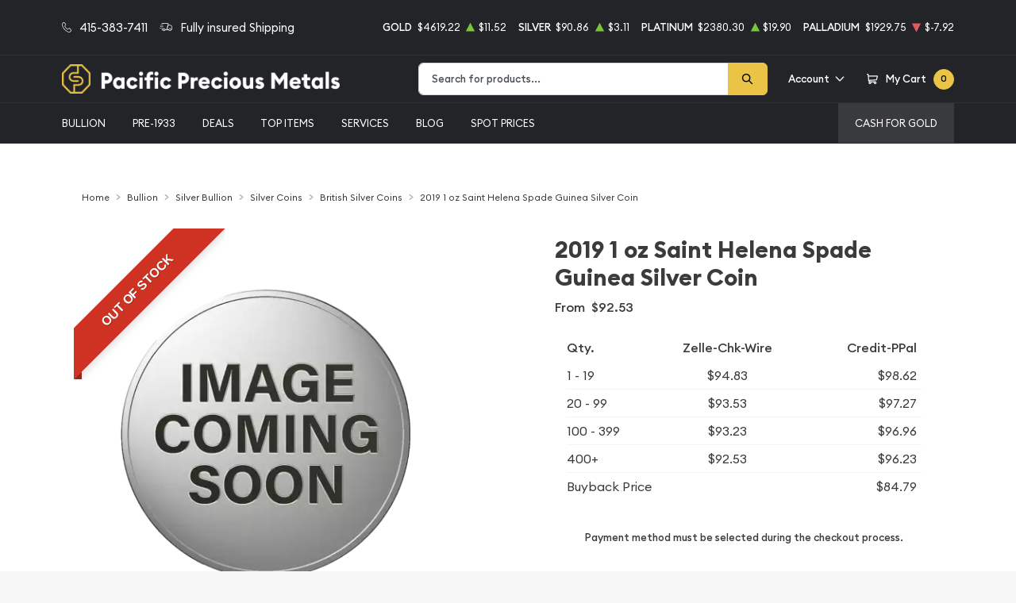

--- FILE ---
content_type: text/html; charset=UTF-8
request_url: https://www.pacificpreciousmetals.com/product/165032-2019-1-oz-saint-helena-spade-guinea-silver-coin
body_size: 32630
content:
<!DOCTYPE html>
<html class="no-js" lang="en">

    <head>
        <link rel="shortcut icon"
              href="https://www.pacificpreciousmetals.com/media/img/favicon/R9bndLiJFotbpnifUk4SR8WL0lXnr427mvuupHte.png"/>
        <meta charset="UTF-8">
        <meta name="viewport" content="width=device-width,initial-scale=1.0, maximum-scale=5.0, minimum-scale=1.0">
        

        
            <link rel="canonical" href="https://www.pacificpreciousmetals.com/product/165032-2019-1-oz-saint-helena-spade-guinea-silver-coin">
            <script type="application/ld+json">{"@context":"https:\/\/schema.org\/","@type":"Product","url":"https:\/\/www.pacificpreciousmetals.com\/product\/165032-2019-1-oz-saint-helena-spade-guinea-silver-coin","name":"2019 1 oz Saint Helena Spade Guinea Silver Coin","image":[],"description":"Order the stunning 2019 1 oz Saint Helena Spade Guinea Silver Coin online today from us!","sku":"767753d6-d82b-4a24-8687-41a36184bdf6","category":"bullion > silver-bullion > silver-coins > british-silver-coins","potentialAction":[{"@type":"SearchAction","target":"https:\/\/www.pacificpreciousmetals.com\/catalog\/search?query={query}&type=","query":"required"},{"@context":"https:\/\/schema.org","@type":"SubscribeAction","agent":{"@type":"Person","name":"Customer"},"object":{"@type":"Thing","name":"Subscribe to Newsletter","description":"Get best offers direct to your mail"}},{"@context":"https:\/\/schema.org","@type":"BuyAction","agent":{"@type":"Person","name":"Customer"},"object":{"@type":"Thing","name":"2019 1 oz Saint Helena Spade Guinea Silver Coin"},"seller":{"@type":["https:\/\/schema.org\/OnlineBusiness","https:\/\/schema.org\/OnlineStore"],"name":"Pacific Precious Metals"}}],"offers":[{"@type":"Offer","price":94.83,"seller":{"@type":["OnlineBusiness","OnlineStore"],"name":"Pacific Precious Metals"},"priceCurrency":"USD","eligibleQuantity":{"@type":"QuantitativeValue","minValue":1,"maxValue":19,"unitText":"Qty"},"description":"Zelle-Chk-Wire","availability":"https:\/\/schema.org\/OutOfStock","url":"https:\/\/www.pacificpreciousmetals.com\/product\/165032-2019-1-oz-saint-helena-spade-guinea-silver-coin"},{"@type":"Offer","price":93.53,"seller":{"@type":["OnlineBusiness","OnlineStore"],"name":"Pacific Precious Metals"},"priceCurrency":"USD","eligibleQuantity":{"@type":"QuantitativeValue","minValue":20,"maxValue":99,"unitText":"Qty"},"description":"Zelle-Chk-Wire","availability":"https:\/\/schema.org\/OutOfStock","url":"https:\/\/www.pacificpreciousmetals.com\/product\/165032-2019-1-oz-saint-helena-spade-guinea-silver-coin"},{"@type":"Offer","price":93.23,"seller":{"@type":["OnlineBusiness","OnlineStore"],"name":"Pacific Precious Metals"},"priceCurrency":"USD","eligibleQuantity":{"@type":"QuantitativeValue","minValue":100,"maxValue":399,"unitText":"Qty"},"description":"Zelle-Chk-Wire","availability":"https:\/\/schema.org\/OutOfStock","url":"https:\/\/www.pacificpreciousmetals.com\/product\/165032-2019-1-oz-saint-helena-spade-guinea-silver-coin"},{"@type":"Offer","price":92.53,"seller":{"@type":["OnlineBusiness","OnlineStore"],"name":"Pacific Precious Metals"},"priceCurrency":"USD","eligibleQuantity":{"@type":"QuantitativeValue","minValue":400,"maxValue":"400+","unitText":"Qty"},"description":"Zelle-Chk-Wire","availability":"https:\/\/schema.org\/OutOfStock","url":"https:\/\/www.pacificpreciousmetals.com\/product\/165032-2019-1-oz-saint-helena-spade-guinea-silver-coin"},{"@type":"Offer","price":98.6232,"seller":{"@type":["OnlineBusiness","OnlineStore"],"name":"Pacific Precious Metals"},"priceCurrency":"USD","eligibleQuantity":{"@type":"QuantitativeValue","minValue":1,"maxValue":19,"unitText":"Qty"},"description":"Credit-PPal","availability":"https:\/\/schema.org\/OutOfStock","url":"https:\/\/www.pacificpreciousmetals.com\/product\/165032-2019-1-oz-saint-helena-spade-guinea-silver-coin"},{"@type":"Offer","price":97.27120000000001,"seller":{"@type":["OnlineBusiness","OnlineStore"],"name":"Pacific Precious Metals"},"priceCurrency":"USD","eligibleQuantity":{"@type":"QuantitativeValue","minValue":20,"maxValue":99,"unitText":"Qty"},"description":"Credit-PPal","availability":"https:\/\/schema.org\/OutOfStock","url":"https:\/\/www.pacificpreciousmetals.com\/product\/165032-2019-1-oz-saint-helena-spade-guinea-silver-coin"},{"@type":"Offer","price":96.9592,"seller":{"@type":["OnlineBusiness","OnlineStore"],"name":"Pacific Precious Metals"},"priceCurrency":"USD","eligibleQuantity":{"@type":"QuantitativeValue","minValue":100,"maxValue":399,"unitText":"Qty"},"description":"Credit-PPal","availability":"https:\/\/schema.org\/OutOfStock","url":"https:\/\/www.pacificpreciousmetals.com\/product\/165032-2019-1-oz-saint-helena-spade-guinea-silver-coin"},{"@type":"Offer","price":96.2312,"seller":{"@type":["OnlineBusiness","OnlineStore"],"name":"Pacific Precious Metals"},"priceCurrency":"USD","eligibleQuantity":{"@type":"QuantitativeValue","minValue":400,"maxValue":"400+","unitText":"Qty"},"description":"Credit-PPal","availability":"https:\/\/schema.org\/OutOfStock","url":"https:\/\/www.pacificpreciousmetals.com\/product\/165032-2019-1-oz-saint-helena-spade-guinea-silver-coin"}],"brand":{"@type":"Brand","name":"Royal Mint"},"weight":"1oz","itemCondition":"NewCondition","additionalProperty":[{"@type":"PropertyValue","name":"Mint","value":"Royal Mint"},{"@type":"PropertyValue","name":"Purity","value":999},{"@type":"PropertyValue","name":"Status","value":"Active"}],"material":"Silver"}</script>
    
        <title>2019 1 oz Saint Helena Spade Guinea Silver Coin - Pacific Precious Metals</title>
        <meta name="description" content="Order the stunning 2019 1 oz Saint Helena Spade Guinea Silver Coin online today from us!">
        
        <meta name="title" content="2019 1 oz Saint Helena Spade Guinea Silver Coin - Pacific Precious Metals">
        
        
                    <link async defer rel="stylesheet" href="/themes/theme-4/assets/css/main.css?v=20260114">
                            <link rel="stylesheet" href="https://www.pacificpreciousmetals.com/media/custom/pacificpm.css?v=20260114">
                    
        <meta name="google-site-verification" content="kQM76j8ekVFSHGG9cjWbQZH_7__5WAVjAhjgqroBK5M">
        <meta name="csrf-token" content="zamfoL9U3ThIIPgWPbtFftUle9L2Z8Ipx5r9RwCO"/>
        <link rel="preload" as="image" href="https://www.pacificpreciousmetals.com/media/custom/statue_hero.jpg">
<script>ReviewsUrl="https://www.local-marketing-reports.com/external/showcase-reviews/widgets/b96705bafa50fe9f48372fcd16de694c16a84001" ; </script>
<link rel="apple-touch-icon" sizes="57x57" href="/media/custom/apple-icon-57x57.png">
<link rel="apple-touch-icon" sizes="60x60" href="/media/custom/apple-icon-60x60.png">
<link rel="apple-touch-icon" sizes="72x72" href="/media/custom/apple-icon-72x72.png">
<link rel="apple-touch-icon" sizes="76x76" href="/media/custom/apple-icon-76x76.png">
<link rel="apple-touch-icon" sizes="114x114" href="/media/custom/apple-icon-114x114.png">
<link rel="apple-touch-icon" sizes="120x120" href="/media/custom/apple-icon-120x120.png">
<link rel="apple-touch-icon" sizes="144x144" href="/media/custom/apple-icon-144x144.png">
<link rel="apple-touch-icon" sizes="152x152" href="/media/custom/apple-icon-152x152.png">
<link rel="apple-touch-icon" sizes="180x180" href="/media/custom/apple-icon-180x180.png">
<link rel="icon" type="image/png" sizes="192x192" href="/media/custom/android-icon-192x192.png">
<link rel="icon" type="image/png" sizes="32x32" href="/media/custom/favicon-32x32.png">
<link rel="icon" type="image/png" sizes="96x96" href="/media/custom/favicon-96x96.png">
<link rel="icon" type="image/png" sizes="16x16" href="/media/custom/favicon-16x16.png">
<meta name="msapplication-TileColor" content="#ffffff">
<meta name="msapplication-TileImage" content="/media/custom/ms-icon-144x144.png">
<meta name="theme-color" content="#ffffff">
                    <script>window.dataLayer = window.dataLayer || [];</script><script>
            window.dataLayer.push({"ecommerce":{"currencyCode":"USD","detail":{"products":{"name":"2019 1 oz Saint Helena Spade Guinea Silver Coin","id":165032,"price":94.83,"brand":"Royal Mint","category":"bullion"}},"impressions":[{"name":"Any Year - 1oz American Silver Eagle","id":1257,"price":99.43,"brand":"United States Mint","category":"bullion","position":2},{"name":"Any Year 1oz Canadian Silver Maple Leaf","id":1295,"price":98.35,"brand":"Royal Canadian Mint","category":"bullion","position":3},{"name":"Any Year 1oz Australian Perth Mint Silver Kookaburra","id":1467,"price":97.66,"brand":"Perth Mint","category":"bullion","position":985},{"name":"1oz Any Year British Silver Britannia","id":1830,"price":94.96,"brand":"Royal Mint","category":"bullion","position":37},{"name":"1 oz Generic Silver Bar","id":1877,"price":95.39,"brand":"Generic - Various","category":"bullion","position":24},{"name":"1oz Generic Silver Round","id":1878,"price":95.8,"brand":"Generic - Various","category":"bullion","position":2},{"name":"1oz Lakshmi Silver Round","id":2010,"price":105.86,"brand":"Generic - Various","category":"bullion","position":4},{"name":"1oz Ganesha Silver Round","id":164736,"price":105.86,"brand":"SilverTowne","category":"bullion","position":5},{"name":"1 oz Aztec Calendar Silver Round","id":523583,"price":97.18,"brand":"Golden State Mint","category":"bullion","position":8230},{"name":"2026 1oz Australian Perth Mint Silver Kangaroo","id":532578,"price":96.97,"brand":"Perth Mint","category":"bullion","position":2551}]},"event":"gtm-ee-event","gtm-ee-event-category":"Enhanced Ecommerce","gtm-ee-event-action":"Product Details","gtm-ee-event-non-interaction":"True"});
        </script><!-- Google Tag Manager -->
        <script>(function(w,d,s,l,i){w[l]=w[l]||[];w[l].push({'gtm.start':
        new Date().getTime(),event:'gtm.js'});var f=d.getElementsByTagName(s)[0],
        j=d.createElement(s),dl=l!='dataLayer'?'&l='+l:'';j.async=true;j.src=
        'https://www.googletagmanager.com/gtm.js?id='+i+dl;f.parentNode.insertBefore(j,f);
        })(window,document,'script','dataLayer','GTM-5G99STJ');</script>
        <!-- End Google Tag Manager -->
        
                    <!-- Pinterest Pixel Base Code -->
<script>
   !function(e){if(!window.pintrk){window.pintrk=function(){window.pintrk.queue.push(
     Array.prototype.slice.call(arguments))};var
     n=window.pintrk;n.queue=[],n.version="3.0";var
     t=document.createElement("script");t.async=!0,t.src=e;var
     r=document.getElementsByTagName("script")[0];r.parentNode.insertBefore(t,r)}}("https://s.pinimg.com/ct/core.js");
   pintrk('load', '2612986352400');
   pintrk('page');
 </script>
 <noscript>
   <img height="1" width="1" style="display:none;" alt="" src="https://ct.pinterest.com/v3/?tid=2612986352400&event=init&noscript=1" />
 </noscript>
<!-- End Pinterest Pixel Base Code -->

                    <script>
(function(w,d,t,r,u){var f,n,i;w[u]=w[u]||[],f=function(){var o={ti:"134619545"};o.q=w[u],w[u]=new UET(o),w[u].push("pageLoad")},n=d.createElement(t),n.src=r,n.async=1,n.onload=n.onreadystatechange=function(){var s=this.readyState;s&&s!=="loaded"&&s!=="complete"||(f(),n.onload=n.onreadystatechange=null)},i=d.getElementsByTagName(t)[0],i.parentNode.insertBefore(n,i)})(window,document,"script","//bat.bing.com/bat.js","uetq");
</script>

        


        <script type="text/javascript">
          const PPM = {
            google_api_key: "AIzaSyBZ2eOyRB9Qa26_pbGhPiIwT-W31QEdcco",
            assets_path: '/themes/theme-4/assets',
          }
        </script>


    </head>

    <body class="">

                
                    <!-- Google Tag Manager (noscript) -->
        <noscript><iframe src="https://www.googletagmanager.com/ns.html?id=GTM-5G99STJ" height="0" width="0" style="display:none;visibility:hidden"></iframe></noscript>
        <!-- End Google Tag Manager (noscript) -->
                <noscript>Sorry, your browser does not support JavaScript!</noscript>
                    <div x-data="notification()" :class="classes"
                 class="alert alert-primary alert-onload rounded-0 mb-0 justify-content-center active" role="alert">
                <i class="icon text-base"><svg width="14" height="14" viewBox="0 0 14 14" fill="none" xmlns="http://www.w3.org/2000/svg">
<path d="M6.80292 0.85022C3.05179 0.85022 0 3.76616 0 7.35026C0 10.9344 3.05179 13.8502 6.80292 13.8502C10.554 13.8502 13.6058 10.9344 13.6058 7.35026C13.6058 3.76616 10.554 0.85022 6.80292 0.85022ZM6.80292 12.6684C3.73377 12.6684 1.23689 10.2827 1.23689 7.35026C1.23689 4.41781 3.73377 2.03204 6.80292 2.03204C9.87206 2.03204 12.3689 4.41781 12.3689 7.35026C12.3689 10.2827 9.87202 12.6684 6.80292 12.6684Z" fill="#3D3A3A"/>
<path d="M6.80295 3.60767C6.34835 3.60767 5.97852 3.96107 5.97852 4.39546C5.97852 4.82946 6.34835 5.18255 6.80295 5.18255C7.25754 5.18255 7.62737 4.82946 7.62737 4.39546C7.62737 3.96107 7.25754 3.60767 6.80295 3.60767Z" fill="#3D3A3A"/>
<path d="M6.80302 6.36536C6.46147 6.36536 6.18457 6.62993 6.18457 6.95627V10.5018C6.18457 10.8281 6.46147 11.0927 6.80302 11.0927C7.14457 11.0927 7.42147 10.8281 7.42147 10.5018V6.95627C7.42147 6.62993 7.14457 6.36536 6.80302 6.36536Z" fill="#3D3A3A"/>
</svg>
</i>
                <p x-text="message"></p>
                <button @click.prevent="toggle" type="button"
                        class="btn btn-sm btn-primary btn-icon close rounded-circle"
                        aria-label="Close">
                    <svg width="16" height="18" viewBox="0 0 16 18" fill="none" xmlns="http://www.w3.org/2000/svg">
<path d="M9.46584 9.00093L15.6959 2.55937C16.1014 2.14038 16.1014 1.46292 15.6959 1.04392C15.2907 0.624926 14.6354 0.624926 14.2302 1.04392L7.99991 7.48548L1.76983 1.04392C1.36438 0.624926 0.709335 0.624926 0.304082 1.04392C-0.101361 1.46292 -0.101361 2.14038 0.304082 2.55937L6.53416 9.00093L0.304082 15.4425C-0.101361 15.8615 -0.101361 16.5389 0.304082 16.9579C0.506044 17.1669 0.771594 17.2719 1.03695 17.2719C1.30231 17.2719 1.56767 17.1669 1.76983 16.9579L7.99991 10.5164L14.2302 16.9579C14.4323 17.1669 14.6977 17.2719 14.963 17.2719C15.2284 17.2719 15.4938 17.1669 15.6959 16.9579C16.1014 16.5389 16.1014 15.8615 15.6959 15.4425L9.46584 9.00093Z" fill="black"/>
</svg>

                </button>
            </div>
            <div class="content position-relative">
                <div role='banner' x-data="header" class="site-header">
                                        <div x-data="mobileMenu({
        currentTab: 'menu'
    })" :class="mobileMenuClass" class="mobile-menu" id="mobile-menu">

        <div class="mobile-menu__bar">
            <a href="https://www.pacificpreciousmetals.com" class="custom-logo-link" rel="home">
                <img src="https://www.pacificpreciousmetals.com/media/img/logo/TWh8Cug2Lt1TlrZI8JJTHojX08IPetYCeGkZTo3m.png"
                     class="custom-logo" alt="Pacific Precious Metals Logo">
            </a>
            <button @click.prevent="toggleMobileMenu" class="hamburger hamburger--spin close"
                    :class="{ 'is-active': mobileMenuActive }" type="button" aria-label="Toggle Menu">
                <span class="hamburger-box">
                    <span class="hamburger-inner"></span>
                </span>
            </button>
        </div>

        <div x-data="tabs({ currentTabId: 'menu' })" class="tabs">
            <div class="mobile-menu__header">
                <div class="container">
                    <ul class="mobile-menu__header__nav">
                        <li class="mobile-menu__header__nav__item" :class="{ 'is-active': currentTabId == 'menu' }">
                            <a href="#menu" @click.prevent="switchTab('menu')">Menu</a>
                        </li>
                        <li class="mobile-menu__header__nav__item" :class="{ 'is-active': currentTabId == 'contacts' }">
                            <a href="#contacts" @click.prevent="switchTab('contacts')">Contact Us</a>
                        </li>
                    </ul>
                </div>
            </div>

            <div class="mobile-menu__content">
                <div class="mobile-menu__content__tab tabs-tab is-active is-visible" id="menu">
                    <nav class="menu-container">
                        <ul x-data="mobileSlideMenu" class="root-menu">
                                                                                                <li class="menu-item menu-item-has-children">
                                        <a class=""
                                           
                                           href="/catalog/bullion">
                                            
                                            BULLION
                                        </a>
                                        <ul class="sub-menu">
                                            <div class="sub-menu__header">
                                                <div @click="maybeCloseSubMenu" class="sub-menu__header__return">
                                                    <i class="icon">
                                                        <svg xmlns="http://www.w3.org/2000/svg" viewBox="0 0 256 512">
                                                            <path fill="currentColor"
                                                                  d="M231.293 473.899l19.799-19.799c4.686-4.686 4.686-12.284 0-16.971L70.393 256 251.092 74.87c4.686-4.686 4.686-12.284 0-16.971L231.293 38.1c-4.686-4.686-12.284-4.686-16.971 0L4.908 247.515c-4.686 4.686-4.686 12.284 0 16.971L214.322 473.9c4.687 4.686 12.285 4.686 16.971-.001z">
                                                            </path>
                                                        </svg>
                                                    </i>

                                                    <span
                                                            class="sub-menu__header__return__label">BULLION
                                                    </span>
                                                </div>
                                                <a class="sub-menu__header__follow"
                                                   href="/catalog/bullion">Show All
                                                </a>
                                            </div>
                                                                                            
                                                                                                    
                                                    <li
                                                            class="menu-item ">
                                                        
                                                        <a href="/gold-bullion"
                                                           class="column-title"
                                                                >
                                                            Gold
                                                        </a>
                                                        
                                                                                                            </li>
                                                                                                    
                                                    <li
                                                            class="menu-item  menu-item-has-children ">
                                                        
                                                        <a href="/gold-coins"
                                                           class=""
                                                                >
                                                            Gold Coins
                                                        </a>
                                                        
                                                                                                                    <ul class="sub-menu">
                                                                <div class="sub-menu__header">
                                                                    <div @click="maybeCloseSubMenu"
                                                                         class="sub-menu__header__return">
                                                                        <i class="icon">
                                                                            <svg
                                                                                    xmlns="http://www.w3.org/2000/svg"
                                                                                    viewBox="0 0 256 512">
                                                                                <path fill="currentColor"
                                                                                      d="M231.293 473.899l19.799-19.799c4.686-4.686 4.686-12.284 0-16.971L70.393 256 251.092 74.87c4.686-4.686 4.686-12.284 0-16.971L231.293 38.1c-4.686-4.686-12.284-4.686-16.971 0L4.908 247.515c-4.686 4.686-4.686 12.284 0 16.971L214.322 473.9c4.687 4.686 12.285 4.686 16.971-.001z">
                                                                                </path>
                                                                            </svg>
                                                                        </i>
                                                                        <span
                                                                                class="sub-menu__header__return__label">Gold Coins</span>
                                                                    </div>
                                                                    <a class="sub-menu__header__follow"
                                                                       href="/gold-coins">Show
                                                                        all
                                                                    </a>
                                                                </div>
                                                                                                                                    <li class="menu-item">
                                                                        
                                                                        <a href="/us-gold-coins"
                                                                           class=""
                                                                                >
                                                                            U.S. Gold Coins
                                                                        </a>
                                                                        
                                                                    </li>
                                                                                                                                    <li class="menu-item">
                                                                        
                                                                        <a href="/australian-gold-coins"
                                                                           class=""
                                                                                >
                                                                            Australian Gold Coins
                                                                        </a>
                                                                        
                                                                    </li>
                                                                                                                                    <li class="menu-item">
                                                                        
                                                                        <a href="/austrian-gold-coins"
                                                                           class=""
                                                                                >
                                                                            Austrian Gold Coins
                                                                        </a>
                                                                        
                                                                    </li>
                                                                                                                                    <li class="menu-item">
                                                                        
                                                                        <a href="/british-gold-coins"
                                                                           class=""
                                                                                >
                                                                            British Gold Coins
                                                                        </a>
                                                                        
                                                                    </li>
                                                                                                                                    <li class="menu-item">
                                                                        
                                                                        <a href="/canadian-gold-coins"
                                                                           class=""
                                                                                >
                                                                            Canadian Gold Coins
                                                                        </a>
                                                                        
                                                                    </li>
                                                                                                                                    <li class="menu-item">
                                                                        
                                                                        <a href="/chinese-gold-coins"
                                                                           class=""
                                                                                >
                                                                            Chinese Gold Coins
                                                                        </a>
                                                                        
                                                                    </li>
                                                                                                                                    <li class="menu-item">
                                                                        
                                                                        <a href="/mexican-gold-coins"
                                                                           class=""
                                                                                >
                                                                            Mexican Gold Coins
                                                                        </a>
                                                                        
                                                                    </li>
                                                                                                                                    <li class="menu-item">
                                                                        
                                                                        <a href="/south-african-gold-coins"
                                                                           class=""
                                                                                >
                                                                            South African Gold Coins
                                                                        </a>
                                                                        
                                                                    </li>
                                                                                                                            </ul>
                                                                                                            </li>
                                                                                                    
                                                    <li
                                                            class="menu-item ">
                                                        
                                                        <a href="/gold-bars"
                                                           class=""
                                                                >
                                                            Gold Bars
                                                        </a>
                                                        
                                                                                                            </li>
                                                                                                    
                                                    <li
                                                            class="menu-item ">
                                                        
                                                        <a href="/gold-rounds"
                                                           class=""
                                                                >
                                                            Gold Rounds
                                                        </a>
                                                        
                                                                                                            </li>
                                                                                                    
                                                    <li
                                                            class="menu-item ">
                                                        
                                                        <a href="/all-gold-bullion"
                                                           class=""
                                                                style=font-style:italic>
                                                            All Gold Bullion
                                                        </a>
                                                        
                                                                                                            </li>
                                                                                                                                            
                                                                                                    
                                                    <li
                                                            class="menu-item ">
                                                        
                                                        <a href="/silver-bullion"
                                                           class="column-title"
                                                                >
                                                            Silver
                                                        </a>
                                                        
                                                                                                            </li>
                                                                                                    
                                                    <li
                                                            class="menu-item  menu-item-has-children ">
                                                        
                                                        <a href="/silver-coins"
                                                           class=""
                                                                >
                                                            Silver Coins
                                                        </a>
                                                        
                                                                                                                    <ul class="sub-menu">
                                                                <div class="sub-menu__header">
                                                                    <div @click="maybeCloseSubMenu"
                                                                         class="sub-menu__header__return">
                                                                        <i class="icon">
                                                                            <svg
                                                                                    xmlns="http://www.w3.org/2000/svg"
                                                                                    viewBox="0 0 256 512">
                                                                                <path fill="currentColor"
                                                                                      d="M231.293 473.899l19.799-19.799c4.686-4.686 4.686-12.284 0-16.971L70.393 256 251.092 74.87c4.686-4.686 4.686-12.284 0-16.971L231.293 38.1c-4.686-4.686-12.284-4.686-16.971 0L4.908 247.515c-4.686 4.686-4.686 12.284 0 16.971L214.322 473.9c4.687 4.686 12.285 4.686 16.971-.001z">
                                                                                </path>
                                                                            </svg>
                                                                        </i>
                                                                        <span
                                                                                class="sub-menu__header__return__label">Silver Coins</span>
                                                                    </div>
                                                                    <a class="sub-menu__header__follow"
                                                                       href="/silver-coins">Show
                                                                        all
                                                                    </a>
                                                                </div>
                                                                                                                                    <li class="menu-item">
                                                                        
                                                                        <a href="/us-silver-coins"
                                                                           class=""
                                                                                >
                                                                            U.S. Silver Coins
                                                                        </a>
                                                                        
                                                                    </li>
                                                                                                                                    <li class="menu-item">
                                                                        
                                                                        <a href="/australian-silver-coins"
                                                                           class=""
                                                                                >
                                                                            Australian Silver Coins
                                                                        </a>
                                                                        
                                                                    </li>
                                                                                                                                    <li class="menu-item">
                                                                        
                                                                        <a href="/austrian-silver-coins"
                                                                           class=""
                                                                                >
                                                                            Austrian Silver Coins
                                                                        </a>
                                                                        
                                                                    </li>
                                                                                                                                    <li class="menu-item">
                                                                        
                                                                        <a href="/british-silver-coins"
                                                                           class=""
                                                                                >
                                                                            British Silver Coins
                                                                        </a>
                                                                        
                                                                    </li>
                                                                                                                                    <li class="menu-item">
                                                                        
                                                                        <a href="/canadian-silver-coins"
                                                                           class=""
                                                                                >
                                                                            Canadian Silver Coins
                                                                        </a>
                                                                        
                                                                    </li>
                                                                                                                                    <li class="menu-item">
                                                                        
                                                                        <a href="/mexican-silver-coins"
                                                                           class=""
                                                                                >
                                                                            Mexican Silver Coins
                                                                        </a>
                                                                        
                                                                    </li>
                                                                                                                                    <li class="menu-item">
                                                                        
                                                                        <a href="/niue-silver-coins"
                                                                           class=""
                                                                                >
                                                                            Niue Silver Coins
                                                                        </a>
                                                                        
                                                                    </li>
                                                                                                                                    <li class="menu-item">
                                                                        
                                                                        <a href="/south-african-silver-coins"
                                                                           class=""
                                                                                >
                                                                            South African Silver Coins
                                                                        </a>
                                                                        
                                                                    </li>
                                                                                                                            </ul>
                                                                                                            </li>
                                                                                                    
                                                    <li
                                                            class="menu-item ">
                                                        
                                                        <a href="/silver-bars"
                                                           class=""
                                                                >
                                                            Silver Bars
                                                        </a>
                                                        
                                                                                                            </li>
                                                                                                    
                                                    <li
                                                            class="menu-item ">
                                                        
                                                        <a href="/silver-rounds"
                                                           class=""
                                                                >
                                                            Silver Rounds
                                                        </a>
                                                        
                                                                                                            </li>
                                                                                                                                            
                                                                                                    
                                                    <li
                                                            class="menu-item ">
                                                        
                                                        <a href="/all-platinum-bullion"
                                                           class=""
                                                                style=font-style:italic>
                                                            All Platinum Bullion
                                                        </a>
                                                        
                                                                                                            </li>
                                                                                                    
                                                    <li
                                                            class="menu-item ">
                                                        
                                                        <a href="/all-palladium-bullion"
                                                           class=""
                                                                >
                                                            All Palladium Bullion
                                                        </a>
                                                        
                                                                                                            </li>
                                                                                                                                    </ul>
                                    </li>
                                                                                                                                <li class="menu-item menu-item-has-children">
                                        <a class=""
                                           
                                           href="">
                                            
                                            Pre-1933
                                        </a>
                                        <ul class="sub-menu">
                                            <div class="sub-menu__header">
                                                <div @click="maybeCloseSubMenu" class="sub-menu__header__return">
                                                    <i class="icon">
                                                        <svg xmlns="http://www.w3.org/2000/svg" viewBox="0 0 256 512">
                                                            <path fill="currentColor"
                                                                  d="M231.293 473.899l19.799-19.799c4.686-4.686 4.686-12.284 0-16.971L70.393 256 251.092 74.87c4.686-4.686 4.686-12.284 0-16.971L231.293 38.1c-4.686-4.686-12.284-4.686-16.971 0L4.908 247.515c-4.686 4.686-4.686 12.284 0 16.971L214.322 473.9c4.687 4.686 12.285 4.686 16.971-.001z">
                                                            </path>
                                                        </svg>
                                                    </i>

                                                    <span
                                                            class="sub-menu__header__return__label">Pre-1933
                                                    </span>
                                                </div>
                                                <a class="sub-menu__header__follow"
                                                   href="">Show All
                                                </a>
                                            </div>
                                                                                            
                                                                                                    
                                                    <li
                                                            class="menu-item ">
                                                        
                                                        <a href="/2-5-dollars-gold-coins"
                                                           class=""
                                                                >
                                                            $2.5 Gold Coins
                                                        </a>
                                                        
                                                                                                            </li>
                                                                                                    
                                                    <li
                                                            class="menu-item ">
                                                        
                                                        <a href="/5-dollars-gold-coins"
                                                           class=""
                                                                >
                                                            $5 Gold Coins
                                                        </a>
                                                        
                                                                                                            </li>
                                                                                                    
                                                    <li
                                                            class="menu-item ">
                                                        
                                                        <a href="/10-dollars-gold-coins"
                                                           class=""
                                                                >
                                                            $10 Gold Coins
                                                        </a>
                                                        
                                                                                                            </li>
                                                                                                    
                                                    <li
                                                            class="menu-item ">
                                                        
                                                        <a href="/20-dollars-gold-coins"
                                                           class=""
                                                                >
                                                            $20 Gold Coins
                                                        </a>
                                                        
                                                                                                            </li>
                                                                                                                                            
                                                                                                    
                                                    <li
                                                            class="menu-item ">
                                                        
                                                        <a href="/peace-dollars"
                                                           class=""
                                                                >
                                                            Peace Dollars
                                                        </a>
                                                        
                                                                                                            </li>
                                                                                                    
                                                    <li
                                                            class="menu-item ">
                                                        
                                                        <a href="/morgan-dollars"
                                                           class=""
                                                                >
                                                            Morgan Dollars
                                                        </a>
                                                        
                                                                                                            </li>
                                                                                                    
                                                    <li
                                                            class="menu-item ">
                                                        
                                                        <a href="/other-us-coins"
                                                           class=""
                                                                >
                                                            Other U.S. Coins
                                                        </a>
                                                        
                                                                                                            </li>
                                                                                                    
                                                    <li
                                                            class="menu-item ">
                                                        
                                                        <a href="/world-coins"
                                                           class=""
                                                                >
                                                            World Coins
                                                        </a>
                                                        
                                                                                                            </li>
                                                                                                                                    </ul>
                                    </li>
                                                                                                                                <li class="menu-item">
                                        <a href="https://www.pacificpreciousmetals.com/bullion-deals"
                                           class=""
                                                >
                                            DEALS
                                        </a>
                                    </li>
                                                                                                                                <li class="menu-item">
                                        <a href="/top-items-plus"
                                           class=""
                                                >
                                            TOP ITEMS
                                        </a>
                                    </li>
                                                                                                                                <li class="menu-item menu-item-has-children">
                                        <a class=""
                                           
                                           href="">
                                            
                                            SERVICES
                                        </a>
                                        <ul class="sub-menu">
                                            <div class="sub-menu__header">
                                                <div @click="maybeCloseSubMenu" class="sub-menu__header__return">
                                                    <i class="icon">
                                                        <svg xmlns="http://www.w3.org/2000/svg" viewBox="0 0 256 512">
                                                            <path fill="currentColor"
                                                                  d="M231.293 473.899l19.799-19.799c4.686-4.686 4.686-12.284 0-16.971L70.393 256 251.092 74.87c4.686-4.686 4.686-12.284 0-16.971L231.293 38.1c-4.686-4.686-12.284-4.686-16.971 0L4.908 247.515c-4.686 4.686-4.686 12.284 0 16.971L214.322 473.9c4.687 4.686 12.285 4.686 16.971-.001z">
                                                            </path>
                                                        </svg>
                                                    </i>

                                                    <span
                                                            class="sub-menu__header__return__label">SERVICES
                                                    </span>
                                                </div>
                                                <a class="sub-menu__header__follow"
                                                   href="">Show All
                                                </a>
                                            </div>
                                                                                            
                                                                                                    
                                                    <li
                                                            class="menu-item ">
                                                        
                                                        <a href="/precious-metals-ira"
                                                           class=""
                                                                >
                                                            Precious Metals IRA
                                                        </a>
                                                        
                                                                                                            </li>
                                                                                                    
                                                    <li
                                                            class="menu-item ">
                                                        
                                                        <a href="https://www.pacificpreciousmetals.com/assaying"
                                                           class=""
                                                                >
                                                            Assaying
                                                        </a>
                                                        
                                                                                                            </li>
                                                                                                    
                                                    <li
                                                            class="menu-item ">
                                                        
                                                        <a href="/jewelry-appraisals"
                                                           class=""
                                                                >
                                                            Jewelry Appraisals
                                                        </a>
                                                        
                                                                                                            </li>
                                                                                                                                            
                                                                                                    
                                                    <li
                                                            class="menu-item ">
                                                        
                                                        <a href="/reporting-requirements-selling"
                                                           class=""
                                                                >
                                                            Reporting Req: Selling
                                                        </a>
                                                        
                                                                                                            </li>
                                                                                                    
                                                    <li
                                                            class="menu-item ">
                                                        
                                                        <a href="/reporting-requirements-buying"
                                                           class=""
                                                                >
                                                            Reporting Req: Buying
                                                        </a>
                                                        
                                                                                                            </li>
                                                                                                                                    </ul>
                                    </li>
                                                                                                                                <li class="menu-item">
                                        <a href="/blog"
                                           class=""
                                                >
                                            BLOG
                                        </a>
                                    </li>
                                                                                                                                <li class="menu-item menu-item-has-children">
                                        <a class=""
                                           
                                           href="">
                                            
                                            Spot Prices
                                        </a>
                                        <ul class="sub-menu">
                                            <div class="sub-menu__header">
                                                <div @click="maybeCloseSubMenu" class="sub-menu__header__return">
                                                    <i class="icon">
                                                        <svg xmlns="http://www.w3.org/2000/svg" viewBox="0 0 256 512">
                                                            <path fill="currentColor"
                                                                  d="M231.293 473.899l19.799-19.799c4.686-4.686 4.686-12.284 0-16.971L70.393 256 251.092 74.87c4.686-4.686 4.686-12.284 0-16.971L231.293 38.1c-4.686-4.686-12.284-4.686-16.971 0L4.908 247.515c-4.686 4.686-4.686 12.284 0 16.971L214.322 473.9c4.687 4.686 12.285 4.686 16.971-.001z">
                                                            </path>
                                                        </svg>
                                                    </i>

                                                    <span
                                                            class="sub-menu__header__return__label">Spot Prices
                                                    </span>
                                                </div>
                                                <a class="sub-menu__header__follow"
                                                   href="">Show All
                                                </a>
                                            </div>
                                                                                            
                                                                                                    
                                                    <li
                                                            class="menu-item ">
                                                        
                                                        <a href="/spot-gold-price"
                                                           class=""
                                                                >
                                                            Spot Gold Prices
                                                        </a>
                                                        
                                                                                                            </li>
                                                                                                    
                                                    <li
                                                            class="menu-item ">
                                                        
                                                        <a href="/spot-silver-price"
                                                           class=""
                                                                >
                                                            Spot Silver Prices
                                                        </a>
                                                        
                                                                                                            </li>
                                                                                                    
                                                    <li
                                                            class="menu-item ">
                                                        
                                                        <a href="/spot-platinum-price"
                                                           class=""
                                                                >
                                                            Spot Platinum Prices
                                                        </a>
                                                        
                                                                                                            </li>
                                                                                                    
                                                    <li
                                                            class="menu-item ">
                                                        
                                                        <a href="/spot-palladium-price"
                                                           class=""
                                                                >
                                                            Spot Palladium Prices
                                                        </a>
                                                        
                                                                                                            </li>
                                                                                                                                    </ul>
                                    </li>
                                                                                                                                                                                        <li class="menu-item top-right-menu">
                                        <a href="/cash-for-gold"
                                           class=""
                                                >
                                            CASH FOR GOLD
                                        </a>
                                    </li>
                                                                                    </ul>
                    </nav>
                </div>

                <div class="mobile-menu__content__tab tabs-tab" id="contacts">
                    <nav class="menu-container">
                        <ul x-data="mobileSlideMenu" class="root-menu">
                            <li class="menu-item">
                                <a href="/about-us">About us</a>
                            </li>
                            <li class="menu-item">
                                <a href="/contact-us">Contacts Us</a>
                            </li>
                        </ul>
                    </nav>
                </div>
            </div>
        </div>


        <div class="mobile-menu__footer">

            <div class="mobile-menu__footer__actions">
                <a href="/user-profile" class="btn-link text-dark">
                    <span class="icon"><svg xmlns="http://www.w3.org/2000/svg" viewBox="0 0 448 512" width="448" height="512"><path fill="currentColor" d="M377.3 303.5c-19.2-19.5-41.7-34.2-67.4-44 35.4-26.4 58.3-68.8 58.1-116.4C367.5 63.5 301.7-1 222.1 0 143.5 1 80 65.1 80 144c0 47.6 23.1 89.8 58.7 116-58 23.1-90.9 68.5-109.3 108.4-27 58.9-28.1 117.1-28.2 119.5-.1 6.3 2.3 12.4 6.8 16.8 4.4 4.5 10.4 7 16.7 7h398.5c12.9 0 23.3-10.3 23.5-23.2.1-4.5.8-113.8-69.4-185zM219.5 48.1c56.5-2.6 103 44 100.4 100.4-2.3 49.2-42.1 89.1-91.4 91.4-56.5 2.6-103-44-100.4-100.4 2.3-49.3 42.1-89.1 91.4-91.4zM50.4 464.7c2.7-19.7 8.8-49 22.3-77.9 29.5-63.1 80.4-95.1 151.3-95.1 50.1 0 90.4 15 119.7 44.5 39.1 39.5 51 96.8 54.6 128.4H50.4z"/></svg></span>
                    <span class="text-nowrap visually-hidden">My Account</span>
                </a>

                <div @click.prevent="$store.cart.open()" class="btn-link text-dark">
                    <span class="icon me-1"><svg xmlns="http://www.w3.org/2000/svg" viewBox="0 0 576 512" width="576" height="512"><path fill="currentColor" d="M551.991 64H144.28l-8.726-44.608C133.35 8.128 123.478 0 112 0H12C5.373 0 0 5.373 0 12v24c0 6.627 5.373 12 12 12h80.24l69.594 355.701C150.796 415.201 144 430.802 144 448c0 35.346 28.654 64 64 64s64-28.654 64-64a63.681 63.681 0 00-8.583-32h145.167a63.681 63.681 0 00-8.583 32c0 35.346 28.654 64 64 64 35.346 0 64-28.654 64-64 0-18.136-7.556-34.496-19.676-46.142l1.035-4.757c3.254-14.96-8.142-29.101-23.452-29.101H203.76l-9.39-48h312.405c11.29 0 21.054-7.869 23.452-18.902l45.216-208C578.695 78.139 567.299 64 551.991 64zM208 472c-13.234 0-24-10.766-24-24s10.766-24 24-24 24 10.766 24 24-10.766 24-24 24zm256 0c-13.234 0-24-10.766-24-24s10.766-24 24-24 24 10.766 24 24-10.766 24-24 24zm23.438-200H184.98l-31.31-160h368.548l-34.78 160z"/></svg></span>
                    <span x-text="$store.cart.totalQuantity">0</span>
                </div>
            </div>

            <div class="d-grid">
                <button @click.prevent="toggleMobileMenu" class="btn btn-block mobile-menu__footer__close close">Close
                    menu
                </button>
            </div>

        </div>
    </div>

    <div class="mobile-menu-overlay"></div>

    <template id="sub-menu-header-template">
        <div class="sub-menu__header">
            <div class="sub-menu__header__return">
                <i class="icon">
                    <svg xmlns="http://www.w3.org/2000/svg" viewBox="0 0 256 512">
                        <path fill="currentColor"
                              d="M231.293 473.899l19.799-19.799c4.686-4.686 4.686-12.284 0-16.971L70.393 256 251.092 74.87c4.686-4.686 4.686-12.284 0-16.971L231.293 38.1c-4.686-4.686-12.284-4.686-16.971 0L4.908 247.515c-4.686 4.686-4.686 12.284 0 16.971L214.322 473.9c4.687 4.686 12.285 4.686 16.971-.001z">
                        </path>
                    </svg>
                </i>
                <span class="sub-menu__header__return__label"></span>
            </div>
            <a class="sub-menu__header__follow" href="#">Show all</a>
        </div>
    </template>
                    <header class="header">
                        <div class="header-top">
    <div class="container">
        <div class="row align-items-center justify-content-center justify-content-lg-end justify-content-xl-between">
                                        <div class="col-12 col-sm-auto mb-sm-1 mb-lg-0">
                    <ul class="header-top__icon-section list list-inline my-0 text-xs">
                        <li class="list-item">
                            <a href="tel:415-383-7411"
                               class="inline-icon-text text-sm-md text-reset">
                                <i class="icon text-base">
                                    <svg width="15" height="16" viewBox="0 0 15 16" fill="none" xmlns="http://www.w3.org/2000/svg">
<path d="M3.03968 10.4809C4.52478 12.3399 6.31251 13.8036 8.35295 14.8393C9.12982 15.2248 10.1688 15.6822 11.3263 15.7606C11.398 15.7639 11.4667 15.7672 11.5384 15.7672C12.3153 15.7672 12.9393 15.4862 13.4478 14.9079C13.4509 14.9046 13.4572 14.8981 13.4603 14.8916C13.6413 14.6629 13.8472 14.457 14.0625 14.2381C14.2091 14.0911 14.3588 13.9376 14.5024 13.7807C15.1669 13.0554 15.1669 12.1341 14.4961 11.4317L12.621 9.46814C12.3028 9.12182 11.9222 8.93886 11.5228 8.93886C11.1235 8.93886 10.7397 9.12182 10.4121 9.46487L9.29517 10.6345C9.19222 10.5724 9.08614 10.5169 8.9863 10.4646C8.8615 10.3993 8.74606 10.3372 8.64311 10.2686C7.626 9.59229 6.7025 8.71016 5.81955 7.57647C5.3734 6.98512 5.07389 6.48852 4.86485 5.98211C5.15813 5.70441 5.43268 5.41363 5.69788 5.12939C5.79147 5.02811 5.88819 4.92683 5.98491 4.82555C6.32187 4.4727 6.50282 4.06431 6.50282 3.64938C6.50282 3.23446 6.32499 2.82607 5.98491 2.47322L5.05517 1.49961C4.94597 1.38526 4.84301 1.27418 4.73693 1.15983C4.53102 0.937666 4.31574 0.708967 4.10358 0.503138C3.78223 0.173158 3.40472 0 3.00536 0C2.60913 0 2.2285 0.173158 1.89466 0.506405L0.727802 1.72831C0.303489 2.17264 0.0632535 2.71172 0.0133344 3.33574C-0.0459446 4.11658 0.0913331 4.94643 0.447007 5.94944C0.992998 7.50133 1.81666 8.94213 3.03968 10.4809ZM0.774601 3.40435C0.812041 2.96982 0.971158 2.60717 1.27067 2.29352L2.43129 1.07815C2.61225 0.895193 2.81193 0.800446 3.00536 0.800446C3.19568 0.800446 3.38912 0.895193 3.56695 1.08469C3.77599 1.28725 3.97255 1.49961 4.1847 1.72504C4.29078 1.83939 4.39998 1.95374 4.50918 2.07136L5.43892 3.04496C5.63236 3.24753 5.7322 3.45335 5.7322 3.65592C5.7322 3.85848 5.63236 4.06431 5.43892 4.26687C5.3422 4.36815 5.24548 4.4727 5.14877 4.57398C4.85861 4.88109 4.58718 5.17186 4.28766 5.44957C4.28142 5.4561 4.2783 5.45937 4.27206 5.46591C4.01311 5.73708 4.05367 5.99518 4.11606 6.19121C4.11918 6.20101 4.1223 6.20754 4.12542 6.21734C4.36566 6.82176 4.69949 7.39678 5.22052 8.08287C6.15651 9.29171 7.14241 10.2294 8.22815 10.9514C8.36231 11.0429 8.50583 11.1148 8.63999 11.1866C8.76478 11.252 8.88022 11.3141 8.98318 11.3827C8.99566 11.3892 9.00502 11.3957 9.0175 11.4023C9.12046 11.4578 9.2203 11.484 9.32013 11.484C9.56973 11.484 9.73197 11.3173 9.78501 11.2618L10.9519 10.0399C11.1328 9.85039 11.3294 9.74911 11.5228 9.74911C11.7599 9.74911 11.9534 9.90266 12.075 10.0399L13.9564 12.0067C14.3308 12.3988 14.3276 12.8235 13.947 13.2384C13.816 13.3854 13.6787 13.5259 13.5321 13.6729C13.3137 13.8951 13.0859 14.1238 12.88 14.3819C12.5212 14.787 12.0938 14.9765 11.5415 14.9765C11.4885 14.9765 11.4323 14.9732 11.3793 14.97C10.356 14.9014 9.40437 14.4832 8.6899 14.1271C6.7493 13.1437 5.04581 11.7486 3.63247 9.97781C2.46873 8.51087 1.68563 7.14521 1.16771 5.68154C0.84636 4.78308 0.724682 4.06104 0.774601 3.40435Z" fill="white"/>
</svg>

                                </i>
                                <span>415-383-7411</span>
                            </a>
                        </li>
                        <li class="list-item d-none d-md-inline-flex">
                            <div class="inline-icon-text text-sm-md">
                                <i class="icon fw text-base">
                                    <svg width="20" height="13" viewBox="0 0 20 13" fill="none" xmlns="http://www.w3.org/2000/svg">
<path d="M5.41683 10.4718H3.75016C3.52016 10.4718 3.3335 10.2763 3.3335 10.0354C3.3335 9.79459 3.52016 9.59912 3.75016 9.59912H5.41683C5.64683 9.59912 5.8335 9.79459 5.8335 10.0354C5.8335 10.2763 5.64683 10.4718 5.41683 10.4718Z" fill="white"/>
<path d="M18.9583 10.4717H17.9166C17.6866 10.4717 17.4999 10.2763 17.4999 10.0354C17.4999 9.79456 17.6866 9.59909 17.9166 9.59909H18.6124L19.1741 6.46454C19.1666 4.86062 17.8583 3.49057 16.25 3.49057H13.5141L12.1883 9.59909H14.5833C14.8133 9.59909 15 9.79456 15 10.0354C15 10.2763 14.8133 10.4717 14.5833 10.4717H11.6666C11.54 10.4717 11.42 10.4115 11.3408 10.3077C11.2616 10.2047 11.2316 10.0686 11.26 9.93942L12.775 2.95825C12.8183 2.75842 12.9866 2.61792 13.1816 2.61792H16.25C18.3174 2.61792 19.9999 4.37979 19.9999 6.54483L19.3674 10.1157C19.3308 10.3225 19.1591 10.4717 18.9583 10.4717Z" fill="white"/>
<path d="M16.2498 12.2171C15.1015 12.2171 14.1665 11.2388 14.1665 10.0354C14.1665 8.83206 15.1015 7.85382 16.2498 7.85382C17.3982 7.85382 18.3332 8.83206 18.3332 10.0354C18.3332 11.2388 17.3982 12.2171 16.2498 12.2171ZM16.2498 8.72647C15.5607 8.72647 14.9998 9.31376 14.9998 10.0354C14.9998 10.7571 15.5607 11.3444 16.2498 11.3444C16.939 11.3444 17.4999 10.7571 17.4999 10.0354C17.4999 9.31376 16.939 8.72647 16.2498 8.72647Z" fill="white"/>
<path d="M7.08334 12.2171C5.935 12.2171 5 11.2388 5 10.0354C5 8.83206 5.935 7.85382 7.08334 7.85382C8.23168 7.85382 9.16669 8.83206 9.16669 10.0354C9.16669 11.2388 8.23168 12.2171 7.08334 12.2171ZM7.08334 8.72647C6.39417 8.72647 5.83334 9.31376 5.83334 10.0354C5.83334 10.7571 6.39417 11.3444 7.08334 11.3444C7.77251 11.3444 8.33335 10.7571 8.33335 10.0354C8.33335 9.31376 7.77251 8.72647 7.08334 8.72647Z" fill="white"/>
<path d="M5.41652 2.61795H2.08317C1.85317 2.61795 1.6665 2.42248 1.6665 2.18163C1.6665 1.94077 1.85317 1.7453 2.08317 1.7453H5.41652C5.64652 1.7453 5.83319 1.94077 5.83319 2.18163C5.83319 2.42248 5.64652 2.61795 5.41652 2.61795Z" fill="white"/>
<path d="M5.41683 5.23586H1.25016C1.02016 5.23586 0.833496 5.04039 0.833496 4.79954C0.833496 4.55869 1.02016 4.36322 1.25016 4.36322H5.41683C5.64683 4.36322 5.8335 4.55869 5.8335 4.79954C5.8335 5.04039 5.64683 5.23586 5.41683 5.23586Z" fill="white"/>
<path d="M5.41665 7.85385H0.416665C0.186666 7.85385 0 7.65837 0 7.41752C0 7.17667 0.186666 6.9812 0.416665 6.9812H5.41665C5.64665 6.9812 5.83331 7.17667 5.83331 7.41752C5.83331 7.65837 5.64665 7.85385 5.41665 7.85385Z" fill="white"/>
<path d="M11.6668 10.4717H8.75014C8.52014 10.4717 8.33347 10.2763 8.33347 10.0354C8.33347 9.79457 8.52014 9.5991 8.75014 9.5991H11.3343L13.2276 0.872645H3.75016C3.52016 0.872645 3.3335 0.677173 3.3335 0.436323C3.3335 0.195473 3.52016 0 3.75016 0H13.7501C13.8768 0 13.9968 0.0602127 14.0759 0.164057C14.1551 0.26703 14.1851 0.403162 14.1568 0.532314L12.0735 10.1314C12.0301 10.3312 11.861 10.4717 11.6668 10.4717Z" fill="white"/>
</svg>

                                </i>
                                <span>Fully insured Shipping</span>
                            </div>
                        </li>
                        <li class="list-item d-inline d-xl-none d-xxl-inline">
                            <div class="inline-icon-text text-sm-md">
                                <i class="icon text-base">
                                    <svg width="14" height="18" viewBox="0 0 14 18" fill="none" xmlns="http://www.w3.org/2000/svg">
<path d="M6.74536 17.7042L6.74558 17.7044C6.81809 17.7707 6.90878 17.8048 7 17.8048C7.09122 17.8048 7.18192 17.7707 7.25442 17.7044L7.25464 17.7042C7.37376 17.5939 8.82122 16.2421 10.2393 14.293C11.6561 12.3456 13.05 9.7932 13.05 7.28305C13.05 3.79287 10.3378 0.95 7 0.95C3.66224 0.95 0.95 3.79287 0.95 7.28305C0.95 9.7932 2.34392 12.3456 3.76073 14.293C5.17878 16.2421 6.62624 17.5939 6.74536 17.7042ZM1.71667 7.28305C1.71667 4.22907 4.08909 1.74812 7 1.74812C9.91091 1.74812 12.2833 4.22907 12.2833 7.28305C12.2833 9.3333 11.2153 11.4797 10.0126 13.2453C8.8373 14.9707 7.53849 16.3252 7 16.8599C6.46151 16.3252 5.1627 14.9707 3.98741 13.2453C2.78468 11.4797 1.71667 9.3333 1.71667 7.28305Z" fill="white" stroke="#EBC347" stroke-width="0.1"/>
<path d="M3.6165 7.283C3.6165 9.23312 5.13208 10.8236 6.99985 10.8236C8.86761 10.8236 10.3832 9.23312 10.3832 7.283C10.3832 5.33288 8.86761 3.74242 6.99985 3.74242C5.13208 3.74242 3.6165 5.33288 3.6165 7.283ZM4.38317 7.283C4.38317 5.76837 5.55894 4.54054 6.99985 4.54054C8.44076 4.54054 9.61652 5.76837 9.61652 7.283C9.61652 8.79763 8.44076 10.0255 6.99985 10.0255C5.55894 10.0255 4.38317 8.79763 4.38317 7.283Z" fill="white" stroke="#EBC347" stroke-width="0.1"/>
</svg>

                                </i>
                                <span>Pick Up in Store</span>
                            </div>
                        </li>
                    </ul>
                </div>
                        <div class="spot-prices__container col-12 col-sm-auto">
                <ul class="spot-prices list list-inline sm text-uppercase text-base  text-sm-xs text-lg-base m-0">
                                            <li data-material-id="1"
                            class=" spot-prices__item list-item d-inline-flex align-items-center">
                            <span class="font-weight-medium d-none d-xl-inline">Gold</span>
                            <span class="font-weight-medium d-xl-none">Au</span>
                            <span class="ask-price ps-2">$4619.22</span>
                            <span
                                    class=" ascending  change ps-2">
                                $11.52</span>
                        </li>
                                            <li data-material-id="2"
                            class=" spot-prices__item list-item d-inline-flex align-items-center">
                            <span class="font-weight-medium d-none d-xl-inline">Silver</span>
                            <span class="font-weight-medium d-xl-none">Ag</span>
                            <span class="ask-price ps-2">$90.86</span>
                            <span
                                    class=" ascending  change ps-2">
                                $3.11</span>
                        </li>
                                            <li data-material-id="3"
                            class=" spot-prices__item list-item d-inline-flex align-items-center">
                            <span class="font-weight-medium d-none d-xl-inline">Platinum</span>
                            <span class="font-weight-medium d-xl-none">Pt</span>
                            <span class="ask-price ps-2">$2380.30</span>
                            <span
                                    class=" ascending  change ps-2">
                                $19.90</span>
                        </li>
                                            <li data-material-id="4"
                            class=" spot-prices__item list-item d-inline-flex align-items-center">
                            <span class="font-weight-medium d-none d-xl-inline">Palladium</span>
                            <span class="font-weight-medium d-xl-none">Pd</span>
                            <span class="ask-price ps-2">$1929.75</span>
                            <span
                                    class=" descending  change ps-2">
                                $-7.92</span>
                        </li>
                                    </ul>
            </div>

        </div>
    </div>
    <a x-show="ppmApp.user?.id ?? false" href="https://www.pacificpreciousmetals.com/logout">
        <span class="visually-hidden">Logout</span>
        <i
                aria-hidden="true" class="css-icon-logout"></i>
    </a>
</div><!-- .header-top -->
                        <div class="header-middle">
    <div class="container">
        <div class="row align-items-center justify-content-between position-relative">
            <div class="col col-auto pe-0 header-middle__left">
                <a href="https://www.pacificpreciousmetals.com" class="custom-logo-link" rel="home">
                    <img src="https://www.pacificpreciousmetals.com/media/img/logo/TWh8Cug2Lt1TlrZI8JJTHojX08IPetYCeGkZTo3m.png"
                         class="custom-logo" alt="Pacific Precious Metals Logo">
                </a>
            </div>

            <div x-data={mobile:false} class="col col-auto header-middle__right" @click.outside="mobile=false">
                <form method="GET" action="https://www.pacificpreciousmetals.com/catalog/search" accept-charset="UTF-8" class="search" :class="{&#039;mobile-show&#039;:mobile}" id="global-search-form">
                <div class="search-box">
                    <input x-data="searchAutoComplete" class="form-control search-input"
                           placeholder="Search for products..." x-model="value" type="text" name="query"
                           @input.debounce.400ms="getProducts"
                           value="">
                    <input type="hidden" name="type" value="">
                    <button type="submit" class="btn btn-primary btn-icon" aria-label="Search">
                        <svg width="15" height="15" viewBox="0 0 15 15" fill="none" xmlns="http://www.w3.org/2000/svg">
<path d="M6.14579 11.3718C7.36322 11.3718 8.48311 10.9518 9.37241 10.2517L13.0186 13.8979C13.1398 14.0191 13.2991 14.0801 13.4582 14.0801C13.6173 14.0801 13.7766 14.0191 13.8978 13.8979C14.1409 13.6549 14.1409 13.2618 13.8978 13.0187L10.2516 9.3725C10.9517 8.48319 11.3716 7.36329 11.3716 6.14584C11.3716 3.26435 9.02722 0.919897 6.14576 0.919897C3.2643 0.919897 0.919897 3.26433 0.919897 6.14582C0.919897 9.02731 3.26433 11.3718 6.14579 11.3718ZM6.14579 10.1282C3.94971 10.1282 2.16343 8.34192 2.16343 6.14582C2.16343 3.94971 3.94971 2.16342 6.14579 2.16342C8.34186 2.16342 10.1281 3.94971 10.1281 6.14582C10.1281 8.34192 8.34184 10.1282 6.14579 10.1282Z" fill="black" stroke="black" stroke-width="0.160207"/>
</svg>

                    </button>
                </div>
                </form>
                <i class="btn btn-primary btn-xs btn-icon rounded-pill btn-search-mobile  me-3 d-xl-none"
                   @click="mobile=!mobile;">
                    <svg width="15" height="15" viewBox="0 0 15 15" fill="none" xmlns="http://www.w3.org/2000/svg">
<path d="M6.14579 11.3718C7.36322 11.3718 8.48311 10.9518 9.37241 10.2517L13.0186 13.8979C13.1398 14.0191 13.2991 14.0801 13.4582 14.0801C13.6173 14.0801 13.7766 14.0191 13.8978 13.8979C14.1409 13.6549 14.1409 13.2618 13.8978 13.0187L10.2516 9.3725C10.9517 8.48319 11.3716 7.36329 11.3716 6.14584C11.3716 3.26435 9.02722 0.919897 6.14576 0.919897C3.2643 0.919897 0.919897 3.26433 0.919897 6.14582C0.919897 9.02731 3.26433 11.3718 6.14579 11.3718ZM6.14579 10.1282C3.94971 10.1282 2.16343 8.34192 2.16343 6.14582C2.16343 3.94971 3.94971 2.16342 6.14579 2.16342C8.34186 2.16342 10.1281 3.94971 10.1281 6.14582C10.1281 8.34192 8.34184 10.1282 6.14579 10.1282Z" fill="black" stroke="black" stroke-width="0.160207"/>
</svg>

                </i>
                <!--/.search-->
                <ul class="list list-inline d-flex font-weight-medium my-0">
                    <li class="list-item py-3 hover-dropdown">
                        <a href="https://www.pacificpreciousmetals.com/user-profile" class="inline-icon-text">
                            <i class="icon fw text-base d-inline-flex d-md-none m-0"><svg viewBox="-42 0 512 512.002" xmlns="http://www.w3.org/2000/svg"><path fill="#fff" d="m210.351562 246.632812c33.882813 0 63.222657-12.152343 87.195313-36.128906 23.972656-23.972656 36.125-53.304687 36.125-87.191406 0-33.875-12.152344-63.210938-36.128906-87.191406-23.976563-23.96875-53.3125-36.121094-87.191407-36.121094-33.886718 0-63.21875 12.152344-87.191406 36.125s-36.128906 53.308594-36.128906 87.1875c0 33.886719 12.15625 63.222656 36.132812 87.195312 23.976563 23.96875 53.3125 36.125 87.1875 36.125zm0 0"/><path fill="#fff" d="m426.128906 393.703125c-.691406-9.976563-2.089844-20.859375-4.148437-32.351563-2.078125-11.578124-4.753907-22.523437-7.957031-32.527343-3.308594-10.339844-7.808594-20.550781-13.371094-30.335938-5.773438-10.15625-12.554688-19-20.164063-26.277343-7.957031-7.613282-17.699219-13.734376-28.964843-18.199219-11.226563-4.441407-23.667969-6.691407-36.976563-6.691407-5.226563 0-10.28125 2.144532-20.042969 8.5-6.007812 3.917969-13.035156 8.449219-20.878906 13.460938-6.707031 4.273438-15.792969 8.277344-27.015625 11.902344-10.949219 3.542968-22.066406 5.339844-33.039063 5.339844-10.972656 0-22.085937-1.796876-33.046874-5.339844-11.210938-3.621094-20.296876-7.625-26.996094-11.898438-7.769532-4.964844-14.800782-9.496094-20.898438-13.46875-9.75-6.355468-14.808594-8.5-20.035156-8.5-13.3125 0-25.75 2.253906-36.972656 6.699219-11.257813 4.457031-21.003906 10.578125-28.96875 18.199219-7.605469 7.28125-14.390625 16.121094-20.15625 26.273437-5.558594 9.785157-10.058594 19.992188-13.371094 30.339844-3.199219 10.003906-5.875 20.945313-7.953125 32.523437-2.058594 11.476563-3.457031 22.363282-4.148437 32.363282-.679688 9.796875-1.023438 19.964844-1.023438 30.234375 0 26.726562 8.496094 48.363281 25.25 64.320312 16.546875 15.746094 38.441406 23.734375 65.066406 23.734375h246.53125c26.625 0 48.511719-7.984375 65.0625-23.734375 16.757813-15.945312 25.253906-37.585937 25.253906-64.324219-.003906-10.316406-.351562-20.492187-1.035156-30.242187zm0 0"/></svg></i>
                                                            <span class="d-none d-md-inline-flex">Account</span>
                                                        <i class="icon fw text-xs d-none d-md-inline-flex"><svg width="12" height="8" viewBox="0 0 12 8" fill="none" xmlns="http://www.w3.org/2000/svg">
<path d="M6.27441 6.87341L10.8869 1.73486C11.038 1.5665 11.0377 1.29392 10.8861 1.12585C10.7346 0.9579 10.4891 0.958334 10.338 1.12671L5.99998 5.9594L1.66203 1.12654C1.51086 0.958182 1.26553 0.957748 1.11396 1.12567C1.03799 1.20993 1 1.32031 1 1.43069C1 1.54079 1.03773 1.65073 1.11318 1.73484L5.72557 6.87341C5.79818 6.9545 5.89701 7 5.99998 7C6.10295 7 6.20166 6.95437 6.27441 6.87341Z" fill="#03989E" stroke="white"/>
</svg>
</i>
                        </a>

                        <ul class="hover-dropdown-menu list-block">
                                                            <li class="menu-item">
                                    <a href="https://www.pacificpreciousmetals.com/register">Register</a>
                                </li>
                                <li class="menu-item">
                                    <a href="https://www.pacificpreciousmetals.com/login">Login</a>
                                </li>
                                                    </ul>

                    </li>
                    <li class="list-item me-xl-0">
                        <a @click.prevent="$store.cart.open()" href="#"
                           class="inline-icon-text inline-icon-text-cart">
                            <i class="icon fw text-base"><svg width="16" height="15" viewBox="0 0 16 15" fill="none" xmlns="http://www.w3.org/2000/svg">
<path d="M15.3426 2.73104H2.83257L2.64661 0.612044C2.6162 0.265519 2.33227 0 1.99215 0H0.657092C0.29419 0 0 0.300917 0 0.672119C0 1.04332 0.29419 1.34424 0.657092 1.34424H1.39141C1.7927 5.91727 0.755562 -5.90233 2.14716 9.95661C2.20079 10.5773 2.52868 11.2509 3.09353 11.7086C2.07513 13.0389 3.00563 15 4.66223 15C6.03718 15 7.00695 13.5973 6.53544 12.2688H10.1318C9.66088 13.5956 10.6286 15 12.005 15C13.1035 15 13.9972 14.0859 13.9972 12.9623C13.9972 11.8387 13.1035 10.9246 12.005 10.9246H4.66667C4.16753 10.9246 3.73257 10.6166 3.54482 10.1678L14.046 9.5365C14.3327 9.51929 14.5753 9.31355 14.645 9.02857L15.9801 3.56617C16.0836 3.1426 15.7701 2.73104 15.3426 2.73104ZM4.66223 13.6558C4.28843 13.6558 3.98429 13.3447 3.98429 12.9623C3.98429 12.5799 4.28843 12.2688 4.66223 12.2688C5.03605 12.2688 5.34019 12.5799 5.34019 12.9623C5.34019 13.3447 5.03605 13.6558 4.66223 13.6558ZM12.005 13.6558C11.6312 13.6558 11.327 13.3447 11.327 12.9623C11.327 12.5799 11.6312 12.2688 12.005 12.2688C12.3788 12.2688 12.6829 12.5799 12.6829 12.9623C12.6829 13.3447 12.3788 13.6558 12.005 13.6558ZM13.4871 8.22357L3.36794 8.83184L2.95053 4.07525H14.501L13.4871 8.22357Z" fill="white"/>
</svg>
</i>
                            <span>My Cart</span>
                            <div class="btn btn-primary btn-xs btn-icon rounded-pill"
                                 x-text="$store.cart.totalQuantity">0
                            </div>
                        </a>
                    </li>
                    <li class="list-item d-inline-flex d-xl-none">
                        <button @click.prevent="$store.mobileMenu.open"
                                :class="{ 'is-active': $store.mobileMenu.isOpen }" class="hamburger hamburger--spin"
                                type="button" id="toggle-mobile-menu">
                            <span class="hamburger-box">
                                <span class="hamburger-inner"></span>
                            </span>
                        </button>
                    </li>
                                    </ul>
            </div>
        </div><!-- .row -->
    </div><!-- .container -->
</div><!-- .header-middle -->
                        <div class="header-bottom">
    <div class="container">
        <div class="row align-items-center justify-content-between">
            <div class="col col-auto">
                <div class="header-menu-mobile-container" id="header-menu">
                    <!-- main menu -->
                    <nav class="header-menu">
                                                <ul class="menu">
                                    <li x-data="handleTouch" :class="{ 'touch-visible': isActive }" class="menu-item menu-item-has-children">
                    <a class="" 
                        href="/catalog/bullion">
                        BULLION
                    </a>
                    <div x-ref="submenu" class="megamenu">
                                                    <ul class="sub-menu">
                                                                    <li class="menu-item ">
                                        
                                        <a href="/gold-bullion"
                                            class="column-title"
                                            >
                                            Gold
                                        </a>
                                        
                                                                            </li>
                                                                    <li class="menu-item menu-item-has-children ">
                                        
                                        <a href="/gold-coins"
                                            class=""
                                            >
                                            Gold Coins
                                        </a>
                                        
                                                                                    <ul>
                                                                                                    <li>
                                                        
                                                        <a href="/us-gold-coins"
                                                            class=""
                                                            >
                                                            U.S. Gold Coins
                                                        </a>
                                                        
                                                    </li>
                                                                                                    <li>
                                                        
                                                        <a href="/australian-gold-coins"
                                                            class=""
                                                            >
                                                            Australian Gold Coins
                                                        </a>
                                                        
                                                    </li>
                                                                                                    <li>
                                                        
                                                        <a href="/austrian-gold-coins"
                                                            class=""
                                                            >
                                                            Austrian Gold Coins
                                                        </a>
                                                        
                                                    </li>
                                                                                                    <li>
                                                        
                                                        <a href="/british-gold-coins"
                                                            class=""
                                                            >
                                                            British Gold Coins
                                                        </a>
                                                        
                                                    </li>
                                                                                                    <li>
                                                        
                                                        <a href="/canadian-gold-coins"
                                                            class=""
                                                            >
                                                            Canadian Gold Coins
                                                        </a>
                                                        
                                                    </li>
                                                                                                    <li>
                                                        
                                                        <a href="/chinese-gold-coins"
                                                            class=""
                                                            >
                                                            Chinese Gold Coins
                                                        </a>
                                                        
                                                    </li>
                                                                                                    <li>
                                                        
                                                        <a href="/mexican-gold-coins"
                                                            class=""
                                                            >
                                                            Mexican Gold Coins
                                                        </a>
                                                        
                                                    </li>
                                                                                                    <li>
                                                        
                                                        <a href="/south-african-gold-coins"
                                                            class=""
                                                            >
                                                            South African Gold Coins
                                                        </a>
                                                        
                                                    </li>
                                                                                            </ul>
                                                                            </li>
                                                                    <li class="menu-item ">
                                        
                                        <a href="/gold-bars"
                                            class=""
                                            >
                                            Gold Bars
                                        </a>
                                        
                                                                            </li>
                                                                    <li class="menu-item ">
                                        
                                        <a href="/gold-rounds"
                                            class=""
                                            >
                                            Gold Rounds
                                        </a>
                                        
                                                                            </li>
                                                                    <li class="menu-item ">
                                        
                                        <a href="/all-gold-bullion"
                                            class=""
                                            style=font-style:italic>
                                            All Gold Bullion
                                        </a>
                                        
                                                                            </li>
                                                            </ul>
                                                    <ul class="sub-menu">
                                                                    <li class="menu-item ">
                                        
                                        <a href="/silver-bullion"
                                            class="column-title"
                                            >
                                            Silver
                                        </a>
                                        
                                                                            </li>
                                                                    <li class="menu-item menu-item-has-children ">
                                        
                                        <a href="/silver-coins"
                                            class=""
                                            >
                                            Silver Coins
                                        </a>
                                        
                                                                                    <ul>
                                                                                                    <li>
                                                        
                                                        <a href="/us-silver-coins"
                                                            class=""
                                                            >
                                                            U.S. Silver Coins
                                                        </a>
                                                        
                                                    </li>
                                                                                                    <li>
                                                        
                                                        <a href="/australian-silver-coins"
                                                            class=""
                                                            >
                                                            Australian Silver Coins
                                                        </a>
                                                        
                                                    </li>
                                                                                                    <li>
                                                        
                                                        <a href="/austrian-silver-coins"
                                                            class=""
                                                            >
                                                            Austrian Silver Coins
                                                        </a>
                                                        
                                                    </li>
                                                                                                    <li>
                                                        
                                                        <a href="/british-silver-coins"
                                                            class=""
                                                            >
                                                            British Silver Coins
                                                        </a>
                                                        
                                                    </li>
                                                                                                    <li>
                                                        
                                                        <a href="/canadian-silver-coins"
                                                            class=""
                                                            >
                                                            Canadian Silver Coins
                                                        </a>
                                                        
                                                    </li>
                                                                                                    <li>
                                                        
                                                        <a href="/mexican-silver-coins"
                                                            class=""
                                                            >
                                                            Mexican Silver Coins
                                                        </a>
                                                        
                                                    </li>
                                                                                                    <li>
                                                        
                                                        <a href="/niue-silver-coins"
                                                            class=""
                                                            >
                                                            Niue Silver Coins
                                                        </a>
                                                        
                                                    </li>
                                                                                                    <li>
                                                        
                                                        <a href="/south-african-silver-coins"
                                                            class=""
                                                            >
                                                            South African Silver Coins
                                                        </a>
                                                        
                                                    </li>
                                                                                            </ul>
                                                                            </li>
                                                                    <li class="menu-item ">
                                        
                                        <a href="/silver-bars"
                                            class=""
                                            >
                                            Silver Bars
                                        </a>
                                        
                                                                            </li>
                                                                    <li class="menu-item ">
                                        
                                        <a href="/silver-rounds"
                                            class=""
                                            >
                                            Silver Rounds
                                        </a>
                                        
                                                                            </li>
                                                            </ul>
                                                    <ul class="sub-menu">
                                                                    <li class="menu-item ">
                                        
                                        <a href="/all-platinum-bullion"
                                            class=""
                                            style=font-style:italic>
                                            All Platinum Bullion
                                        </a>
                                        
                                                                            </li>
                                                                    <li class="menu-item ">
                                        
                                        <a href="/all-palladium-bullion"
                                            class=""
                                            >
                                            All Palladium Bullion
                                        </a>
                                        
                                                                            </li>
                                                            </ul>
                                            </div>
                </li>
                                                <li x-data="handleTouch" :class="{ 'touch-visible': isActive }" class="menu-item menu-item-has-children">
                    <a class="" 
                        href="">
                        Pre-1933
                    </a>
                    <div x-ref="submenu" class="megamenu">
                                                    <ul class="sub-menu">
                                                                    <li class="menu-item ">
                                        
                                        <a href="/2-5-dollars-gold-coins"
                                            class=""
                                            >
                                            $2.5 Gold Coins
                                        </a>
                                        
                                                                            </li>
                                                                    <li class="menu-item ">
                                        
                                        <a href="/5-dollars-gold-coins"
                                            class=""
                                            >
                                            $5 Gold Coins
                                        </a>
                                        
                                                                            </li>
                                                                    <li class="menu-item ">
                                        
                                        <a href="/10-dollars-gold-coins"
                                            class=""
                                            >
                                            $10 Gold Coins
                                        </a>
                                        
                                                                            </li>
                                                                    <li class="menu-item ">
                                        
                                        <a href="/20-dollars-gold-coins"
                                            class=""
                                            >
                                            $20 Gold Coins
                                        </a>
                                        
                                                                            </li>
                                                            </ul>
                                                    <ul class="sub-menu">
                                                                    <li class="menu-item ">
                                        
                                        <a href="/peace-dollars"
                                            class=""
                                            >
                                            Peace Dollars
                                        </a>
                                        
                                                                            </li>
                                                                    <li class="menu-item ">
                                        
                                        <a href="/morgan-dollars"
                                            class=""
                                            >
                                            Morgan Dollars
                                        </a>
                                        
                                                                            </li>
                                                                    <li class="menu-item ">
                                        
                                        <a href="/other-us-coins"
                                            class=""
                                            >
                                            Other U.S. Coins
                                        </a>
                                        
                                                                            </li>
                                                                    <li class="menu-item ">
                                        
                                        <a href="/world-coins"
                                            class=""
                                            >
                                            World Coins
                                        </a>
                                        
                                                                            </li>
                                                            </ul>
                                            </div>
                </li>
                                                <li class="menu-item ">
                    <a href="https://www.pacificpreciousmetals.com/bullion-deals"
                        class=""
                        >
                        DEALS
                    </a>
                </li>
                                                <li class="menu-item ">
                    <a href="/top-items-plus"
                        class=""
                        >
                        TOP ITEMS
                    </a>
                </li>
                                                <li x-data="handleTouch" :class="{ 'touch-visible': isActive }" class="menu-item menu-item-has-children">
                    <a class="" 
                        href="">
                        SERVICES
                    </a>
                    <div x-ref="submenu" class="megamenu">
                                                    <ul class="sub-menu">
                                                                    <li class="menu-item ">
                                        
                                        <a href="/precious-metals-ira"
                                            class=""
                                            >
                                            Precious Metals IRA
                                        </a>
                                        
                                                                            </li>
                                                                    <li class="menu-item ">
                                        
                                        <a href="https://www.pacificpreciousmetals.com/assaying"
                                            class=""
                                            >
                                            Assaying
                                        </a>
                                        
                                                                            </li>
                                                                    <li class="menu-item ">
                                        
                                        <a href="/jewelry-appraisals"
                                            class=""
                                            >
                                            Jewelry Appraisals
                                        </a>
                                        
                                                                            </li>
                                                            </ul>
                                                    <ul class="sub-menu">
                                                                    <li class="menu-item ">
                                        
                                        <a href="/reporting-requirements-selling"
                                            class=""
                                            >
                                            Reporting Req: Selling
                                        </a>
                                        
                                                                            </li>
                                                                    <li class="menu-item ">
                                        
                                        <a href="/reporting-requirements-buying"
                                            class=""
                                            >
                                            Reporting Req: Buying
                                        </a>
                                        
                                                                            </li>
                                                            </ul>
                                            </div>
                </li>
                                                <li class="menu-item ">
                    <a href="/blog"
                        class=""
                        >
                        BLOG
                    </a>
                </li>
                                                <li x-data="handleTouch" :class="{ 'touch-visible': isActive }" class="menu-item menu-item-has-children">
                    <a class="" 
                        href="">
                        Spot Prices
                    </a>
                    <div x-ref="submenu" class="megamenu">
                                                    <ul class="sub-menu">
                                                                    <li class="menu-item ">
                                        
                                        <a href="/spot-gold-price"
                                            class=""
                                            >
                                            Spot Gold Prices
                                        </a>
                                        
                                                                            </li>
                                                                    <li class="menu-item ">
                                        
                                        <a href="/spot-silver-price"
                                            class=""
                                            >
                                            Spot Silver Prices
                                        </a>
                                        
                                                                            </li>
                                                                    <li class="menu-item ">
                                        
                                        <a href="/spot-platinum-price"
                                            class=""
                                            >
                                            Spot Platinum Prices
                                        </a>
                                        
                                                                            </li>
                                                                    <li class="menu-item ">
                                        
                                        <a href="/spot-palladium-price"
                                            class=""
                                            >
                                            Spot Palladium Prices
                                        </a>
                                        
                                                                            </li>
                                                            </ul>
                                            </div>
                </li>
                        </ul>
                    </nav>

                    <div class="search-box d-flex d-xl-none">
                        <input type="text" class="form-control search-input" placeholder="Search for products...">
                        <button type="submit" class="btn btn-primary btn-icon">
                            <svg width="15" height="15" viewBox="0 0 15 15" fill="none" xmlns="http://www.w3.org/2000/svg">
<path d="M6.14579 11.3718C7.36322 11.3718 8.48311 10.9518 9.37241 10.2517L13.0186 13.8979C13.1398 14.0191 13.2991 14.0801 13.4582 14.0801C13.6173 14.0801 13.7766 14.0191 13.8978 13.8979C14.1409 13.6549 14.1409 13.2618 13.8978 13.0187L10.2516 9.3725C10.9517 8.48319 11.3716 7.36329 11.3716 6.14584C11.3716 3.26435 9.02722 0.919897 6.14576 0.919897C3.2643 0.919897 0.919897 3.26433 0.919897 6.14582C0.919897 9.02731 3.26433 11.3718 6.14579 11.3718ZM6.14579 10.1282C3.94971 10.1282 2.16343 8.34192 2.16343 6.14582C2.16343 3.94971 3.94971 2.16342 6.14579 2.16342C8.34186 2.16342 10.1281 3.94971 10.1281 6.14582C10.1281 8.34192 8.34184 10.1282 6.14579 10.1282Z" fill="black" stroke="black" stroke-width="0.160207"/>
</svg>

                        </button>
                    </div>
                </div>
            </div>

            <div class="col col-auto">
                <!-- secondary menu -->
                <nav class="header-menu d-none d-xl-flex">
                                        <ul class="menu">
                                    <li class="menu-item menu-item--btn">
                    <a href="/cash-for-gold"
                        class=""
                        >
                        CASH FOR GOLD
                    </a>
                </li>
                        </ul>
                </nav>
            </div>
        </div><!-- .row -->
    </div><!-- .container -->
</div><!-- .header-bottom -->                    </header>
                </div>
        
        
            <section class="section py-lg-7 py-6 bg-light" data-single-product="165032">
        <div class="container">
                            <!-- Breadcrumbs -->
<nav aria-label="Breadcrumb">
    <ol class="breadcrumb">
        <li  class="breadcrumb-item">
            <a href="https://www.pacificpreciousmetals.com">
                <span>Home</span>
            </a>
        </li>
                                    <li  class="breadcrumb-item">
                    <a href="https://www.pacificpreciousmetals.com/bullion">
                        <span>Bullion</span>
                    </a>
                </li>
                
                            <li  class="breadcrumb-item">
                    <a href="https://www.pacificpreciousmetals.com/silver-bullion">
                        <span>Silver Bullion</span>
                    </a>
                </li>
                
                            <li  class="breadcrumb-item">
                    <a href="https://www.pacificpreciousmetals.com/silver-coins">
                        <span>Silver Coins</span>
                    </a>
                </li>
                
                            <li  class="breadcrumb-item">
                    <a href="https://www.pacificpreciousmetals.com/british-silver-coins">
                        <span>British Silver Coins</span>
                    </a>
                </li>
                
                        <li class="breadcrumb-item">
                <a href="https://www.pacificpreciousmetals.com/product/165032-2019-1-oz-saint-helena-spade-guinea-silver-coin">
                    <span>2019 1 oz Saint Helena Spade Guinea Silver Coin
                    </span>
                </a>
            </li>
            </ol>
</nav>
                        <div class="row mt-lg-6 mt-5">
                <div class="col-lg-6 pe-xl-7 pe-lg-6 mb-6 mb-lg-0">
                    <div x-data="{ activeSlide: 0 }" @carousel:slide-change="activeSlide = $event.detail" class="position-relative">
                        <!-- Coin gallery -->
                        <div x-data="carousel({
                            type: 'slider',
                            animationDuration: 0,
                            rewindDuration: 0,
                            rewind: true,
                            gap: 0
                        })" x-effect="goTo(activeSlide)" class="glide gallery-slider"
                             id="gallery-slider">
                                                            <div class="card-coin-ribbon out-of-stock">
                                    <span>Out of stock</span>
                                </div>
                                                        <div class="glide__track" data-glide-el="track">
                                <ul class="glide__slides">
                                                                            <li class="glide__slide">
                                            <figure x-zoom="https://www.pacificpreciousmetals.com/thumbs/large/media/img/generics/cs1p.png"
                                                    class="gallery-slider-imgholder">
                                                <img loading="lazy" src="https://www.pacificpreciousmetals.com/thumbs/medium/media/img/generics/cs1p.png"
                                                     alt="2019 1 oz Saint Helena Spade Guinea Silver Coin">
                                            </figure>
                                        </li>
                                                                    </ul>
                            </div>
                        </div>

                        <!-- Coin gallery thumbnails -->
                        <div x-data="carousel({
                            type: 'carousel',
                            perView: 3,
                            gap: 16,
                            animationTimingFunc: 'ease',
                            animationDuration: 600,
                            rewind: true,
                            focusAt: 'center'
                        })" x-effect="goTo(activeSlide)"
                             class="glide gallery-slider-thumbnails mt-4" id="gallery-slider-thumbnails">
                            <div class="glide__arrows" data-glide-el="controls">
                                <button class="glide__arrow glide__arrow--left" type="button" data-glide-dir="<"><svg
                                         xmlns="http://www.w3.org/2000/svg" viewBox="0 0 40 40" width="40"
                                         height="40">
                                        <path
                                              d="m15.5 0.932-4.3 4.38 14.5 14.6-14.5 14.5 4.3 4.4 14.6-14.6 4.4-4.3-4.4-4.4-14.6-14.6z">
                                        </path>
                                    </svg></button>
                                <button class="glide__arrow glide__arrow--right" type="button" data-glide-dir=">"><svg
                                         xmlns="http://www.w3.org/2000/svg" viewBox="0 0 40 40" width="40"
                                         height="40">
                                        <path
                                              d="m15.5 0.932-4.3 4.38 14.5 14.6-14.5 14.5 4.3 4.4 14.6-14.6 4.4-4.3-4.4-4.4-14.6-14.6z">
                                        </path>
                                    </svg></button>
                            </div>

                            <div class="glide__track" data-glide-el="track">
                                <ul class="glide__slides">
                                                                            <li class="glide__slide">
                                            <div @click="goTo(0)" class="gallery-slider-thumbnails-imgholder">
                                                <img loading="lazy" src="https://www.pacificpreciousmetals.com/thumbs/medium/media/img/generics/cs1p.png"
                                                     alt="2019 1 oz Saint Helena Spade Guinea Silver Coin">
                                            </div>
                                        </li>
                                                                    </ul>
                            </div>
                        </div>
                    </div>

                    <!-- Coin tabs info (desktop) -->
                    <div x-data="tabs({ currentTabId: 'coin-description' })" class="tabs tabs-coin-info mt-xl-6 mt-5 d-none d-lg-block expand-anchor">

                        <nav class="w-100 mb-5">
                            <ul class="list-unstyled list list-inline list-links list-links--underline h6">
                                <li :class="{ 'is-active': currentTabId == 'coin-description' }" class="list-item py-3">
                                    <a @click.prevent="switchTab('coin-description')"
                                       href="#coin-description">Description</a>
                                </li>
                                <li :class="{ 'is-active': currentTabId == 'coin-specification' }" class="list-item py-3">
                                    <a @click.prevent="switchTab('coin-specification')"
                                       href="#coin-specification">Specifications</a>
                                </li>
                                <li :class="{ 'is-active': currentTabId == 'coin-reviews' }" class="list-item py-3">
                                    <a @click.prevent="switchTab('coin-reviews')" href="#coin-reviews">Reviews</a>
                                </li>
                            </ul>
                        </nav>

                        <div class="tab-content">
                            
                                                            <div class="tabs-tab is-active is-visible" id="coin-description">
    <div x-data="{ expanded: false }" class="paragraph-container">
        <div x-expand="expanded"
             class="paragraph-inner  text-formatted">
            <p class="general-paragraph"><p>Coin or bar details coming soon,Coin or bar details coming soon !!!</p></p>
        </div>
        <div class="more-less-end  mt-5 text-center">
                    </div>
    </div>
</div>
<div class="tabs-tab" id="coin-specification">
    <div class="row">
        <div class="col-lg-6 specifications-table">
            <table class="table">
                <tbody>
                    <tr>
                        <td>Mint</td>
                        <td>Royal Mint</td>
                    </tr>
                    <tr>
                        <td>Year</td>
                        <td>2019</td>
                    </tr>
                    <tr>
                        <td>Country</td>
                        <td>United Kingdom</td>
                    </tr>
                </tbody>
            </table>
        </div>
        <div class="col-lg-6 specifications-table">
            <table class="table">
                <tbody>
                    <tr>
                        <td>Weight</td>
                        <td>1oz</td>
                    </tr>
                    <tr>
                        <td>Purity</td>
                        <td>999</td>
                    </tr>
                    <tr>
                        <td>Status</td>
                        <td>Active</td>
                    </tr>
                </tbody>
            </table>
        </div>
    </div>
</div>
                                                        <div class="tabs-tab" id="coin-reviews">
                                <p class="alert alert-warning">You must be authenticated to write reviews. <a class="ms-1"
            href="https://www.pacificpreciousmetals.com/login">Click
            here </a> &nbsp; to login.</p>
    <p>There are no reviews yet. Be the first to write one!</p>
                                <div id="review-form">
    </div>
                            </div>
                        </div>
                    </div>
                </div>

                <div class="col-lg-6 ps-xl-7 ps-lg-6 product"
                     data-product="165032">

                    <!-- Coin main info -->
                    <div x-data="product({
                        id: 165032,
                        title: '',
                        price: 92.53,
                        isTable: true,
                        quantity: 1,
                        type: 'bullion',
                    })" class="sticky-info">
                        <h1 class="h3 text-center text-lg-start">2019 1 oz Saint Helena Spade Guinea Silver Coin</h1>
                                                
                        <div class="row align-items-center justify-content-between mt-2">
                                                        
                                                            <span
                                    class="col col-sm-auto col-12  d-flex align-items-center justify-content-center justify-content-sm-start">
                                    <span>
                                                                                    <span class="text-lg font-weight-medium">
                                                From&nbsp;
                                            </span>
                                                                                <span x-price="price" class="text-lg font-weight-medium"></span>
                                                                                                                    </span>
                                                                    </span>
                                                    </div>

                        <!-- Coin price table - if show all payment methods is checked -->
                        
                        <!-- Coin price table - if show all payment methods is unchecked -->
                                                    <div class="card-coin-body">
        <table class="table table-hover table-sm border-0 table-fill mt-2 pricing-table">
            <thead>
                <tr>
                    <th scope="col">Qty.</th>
                    <th scope="col">Zelle-Chk-Wire</th>
                    <th scope="col">Credit-PPal</th>
                </tr>
            </thead>
            <tbody>
                                    <tr>
                                                    <td data-name="Qty">1 - 19</td>
                                                                            <td data-name="Wire">
                                $94.83
                            </td>
                                                    <td data-name="Credit Card">
                                $98.62
                            </td>
                                            </tr>
                                    <tr>
                                                    <td data-name="Qty">20 - 99</td>
                                                                            <td data-name="Wire">
                                $93.53
                            </td>
                                                    <td data-name="Credit Card">
                                $97.27
                            </td>
                                            </tr>
                                    <tr>
                                                    <td data-name="Qty">100 - 399</td>
                                                                            <td data-name="Wire">
                                $93.23
                            </td>
                                                    <td data-name="Credit Card">
                                $96.96
                            </td>
                                            </tr>
                                    <tr>
                                                    <td data-name="Qty">400+</td>
                                                                            <td data-name="Wire">
                                $92.53
                            </td>
                                                    <td data-name="Credit Card">
                                $96.23
                            </td>
                                            </tr>
                                                    <tr>
                                                    <td colspan="2">Buyback Price</td>
                            <td>$84.79</td>
                                            </tr>
                            </tbody>
        </table>
    </div>



















































                        
                                                    <div class="text-center font-weight-medium line-height-sm mt-5">
                                <p>Payment method must be selected during the checkout process.</p>
                            </div>
                        
                        <div class="add-to-cart-form__container d-contents"></div>
<div class="d-sm-flex align-items-center justify-content-between text-center mt-lg-6 mt-5">
                        <button x-ref="buttonFocus" type="button" class="btn btn-outline-dark btn-sm text-uppercase ms-sm-2 mt-3 mt-sm-0 w-100 notify-me"
    @click="$dispatch('notify:me:modal',{id})">
    Notify Me
</button>
            </div>

                                                    <p class="mt-5 mb-0 line-height-md">As low as
                                <em>$1.67</em>
                                per oz above spot
                            </p>
                                                            <p class="text-sm">Pacific Precious Metals buy
                                    price <em>$84.79</em>
                                </p>
                                                                                                        <p class="inline-icon-text text-muted line-height-md mt-4">
                                <i class="icon text-md"><svg width="25" height="21" viewBox="0 0 25 21" fill="none" xmlns="http://www.w3.org/2000/svg">
<path d="M22.0109 3.97826H19.4022L17.962 1.80435C17.4185 0.98913 16.4674 0.5 15.4891 0.5H9.51087C8.53261 0.5 7.58152 0.98913 7.03804 1.80435L5.59783 3.97826H2.98913C1.33152 3.97826 0 5.30978 0 6.96739V17.5109C0 19.1685 1.33152 20.5 2.98913 20.5H22.0109C23.6685 20.5 25 19.1685 25 17.5109V6.96739C25 5.30978 23.6685 3.97826 22.0109 3.97826ZM12.5 18.0543C8.77717 18.0543 5.76087 15.038 5.76087 11.3152C5.76087 7.59239 8.77717 4.60326 12.5 4.60326C16.2228 4.60326 19.2391 7.61957 19.2391 11.3424C19.2391 15.038 16.2228 18.0543 12.5 18.0543ZM21.6304 8.19022C21.6033 8.19022 21.5761 8.19022 21.5217 8.19022H20.4348C19.9457 8.16304 19.5652 7.75543 19.5924 7.2663C19.6196 6.80435 19.9728 6.45109 20.4348 6.42391H21.5217C22.0109 6.39674 22.4185 6.77717 22.4457 7.2663C22.4728 7.75543 22.1196 8.16304 21.6304 8.19022Z" fill="#B6B6B6"/>
<path d="M12.5 7.59241C10.4348 7.59241 8.75 9.27719 8.75 11.3424C8.75 13.4076 10.4348 15.0652 12.5 15.0652C14.5652 15.0652 16.25 13.3805 16.25 11.3152C16.25 9.25002 14.5652 7.59241 12.5 7.59241Z" fill="#B6B6B6"/>
</svg>
</i>
                                <span>Your purchase will match the quality of the product shown.</span>
                            </p>
                        
                        <!-- Coin tabs info -> accordeon on mobile -->
<div x-data="accordeon({ active: ['description'], type: 'single' })" class="accordeon mt-4 text-sm d-lg-none d-block">
    <div class="accordeon-item" itemscope itemtype="https://schema.org/Question">
        <h3 @click.prevent="activate('description')" class="accordeon-item-heading text-lg" style="--heading-spacing-y: .75rem" >
            <span itemprop="name">Description</span>
            <span class="plus-minus-toggle"></span>
        </h3>
        <div x-slide-toggle="isActive('description')" class="accordeon-item-content" itemscope itemprop="acceptedAnswer" itemtype="https://schema.org/Answer">
            <div class="text-formatted text-sm" itemprop="text">
                <p>Coin or bar details coming soon,Coin or bar details coming soon !!!</p>
            </div>
        </div>
    </div>

    <div class="accordeon-item" itemscope itemtype="https://schema.org/Question">
        <h3 @click.prevent="activate('specifications')" class="accordeon-item-heading text-lg" style="--heading-spacing-y: .75rem" >
            <span itemprop="name">Specifications</span>
            <span class="plus-minus-toggle"></span>
        </h3>
        <div x-slide-toggle="isActive('specifications')" class="accordeon-item-content" itemscope itemprop="acceptedAnswer" itemtype="https://schema.org/Answer">
            <div class="text-formatted text-sm" itemprop="text">
                                    <div class="row">
                        <div class="col-lg-6 specifications-table">
                            <table class="table">
                                <tbody>
                                <tr>
                                    <td>Mint</td>
                                    <td>Royal Mint</td>
                                </tr>
                                <tr>
                                    <td>Year</td>
                                    <td>2019</td>
                                </tr>
                                <tr>
                                    <td>Country</td>
                                    <td>United Kingdom</td>
                                </tr>
                                </tbody>
                            </table>
                        </div>
                        <div class="col-lg-6 specifications-table">
                            <table class="table">
                                <tbody>
                                <tr>
                                    <td>Weight</td>
                                    <td>1oz</td>
                                </tr>
                                <tr>
                                    <td>Purity</td>
                                    <td>999</td>
                                </tr>
                                <tr>
                                    <td>Status</td>
                                    <td>Active</td>
                                </tr>
                                </tbody>
                            </table>
                        </div>
                    </div>
                            </div>
        </div>
    </div>
</div>
                    </div>
                </div>
            </div>
        </div>
        <!--/.container-->
    </section>

                <section class="section pt-lg-7 pt-7">
            <div class="container">
                <div class="heading-block text-center text-lg-start">
                    <header class="heading-block-header">
                        <h3 class="heading-block-title h2">Related products</h3>
                    </header>
                </div>
                <!-- Coins list -->
                <div class="row gutter-2 coins-row my-n2">
                    <div class="col-xl-3 col-lg-4 col-sm-6 my-2">

    <article class="coins-article">

        <div x-data="product({
            id: 1257,
            title: '',
            price: 99.05,
            quantity: 1,
            isTable: false,
            type: 'bullion'
        })" class="card-coin product-card">

            <div class="card-coin-header">
                <div class="card-coin-meta warehouse"
                                              data-pre-sale=""
                                        >
                                        <div x-tooltip.bottom.right class="text-sm ms-3" data-tooltip="Ships from Warehouse directly to you or if picking up in person, to our offices">
                        <span>Warehouse</span>
                        <span class="icon fw ms-1">
                            <img width="13" height="13"
                                 src="/themes/theme-4/assets/images/icons/icon-info-dark.svg"
                                 alt="Open Info"/>
                        </span>
                    </div>
                </div>

                <a href="https://www.pacificpreciousmetals.com/product/1257-any-year-1oz-american-silver-eagle"
                   @click="itemSelected($event)"
                >
                    <figure class="card-coin-image">
                        <img loading="lazy" width="300" height="300"
                             src="https://www.pacificpreciousmetals.com/thumbs/any-year-1oz-american-silver-eagle-264213-small.png"
                             alt="Any Year - 1oz American Silver Eagle">
                    </figure>
                </a>
            </div>

            <div class="card-coin-body">
                <a href="https://www.pacificpreciousmetals.com/product/1257-any-year-1oz-american-silver-eagle"
                   class="text-reset">
                                            <span class="card-coin-title text-base d-block h2" data-title="Any Year - 1oz American Silver Eagle">
                            Any Year - 1oz American Silver Eagle</span>
                                    </a>
                                    <div class="product-card__price">

                        <div class="card-coin-price">
                                                            <small class="text-muted__darker">As Low As</small>
                                                                                    <span x-price="price" class="font-weight-semibold"></span>
                        </div>
                    </div>
                            </div>

            <div class="card-coin-actions">
                                                                                                                        <input  min="1"
                                       max="2416"
                                       x-model.number="quantity"  type="number" placeholder="Qty"
                                       class="form-control form-control-sm qty">
                                <button @click.prevent="addToCart" class="btn btn-primary btn-sm">Add to Cart</button>
                                                                                                    </div>
                            <div class="card-coin-expand">
                    <div class="card-coin-body">
        <table class="table table-hover table-sm border-0 table-fill mt-2 pricing-table">
            <thead>
                <tr>
                    <th scope="col">Qty.</th>
                    <th scope="col">Zelle-Chk-Wire</th>
                    <th scope="col">Credit-PPal</th>
                </tr>
            </thead>
            <tbody>
                                    <tr>
                                                    <td data-name="Qty">1 - 19</td>
                                                                            <td data-name="Wire">
                                $99.43
                            </td>
                                                    <td data-name="Credit Card">
                                $103.41
                            </td>
                                            </tr>
                                    <tr>
                                                    <td data-name="Qty">20 - 99</td>
                                                                            <td data-name="Wire">
                                $99.29
                            </td>
                                                    <td data-name="Credit Card">
                                $103.26
                            </td>
                                            </tr>
                                    <tr>
                                                    <td data-name="Qty">100 - 499</td>
                                                                            <td data-name="Wire">
                                $99.12
                            </td>
                                                    <td data-name="Credit Card">
                                $103.08
                            </td>
                                            </tr>
                                    <tr>
                                                    <td data-name="Qty">500+</td>
                                                                            <td data-name="Wire">
                                $99.05
                            </td>
                                                    <td data-name="Credit Card">
                                $103.01
                            </td>
                                            </tr>
                                                    <tr>
                                                    <td colspan="2">Buyback Price</td>
                            <td>$87.04</td>
                                            </tr>
                            </tbody>
        </table>
    </div>



















































                </div>
            
        </div><!-- /.card-coin -->

    </article>

</div>
<div class="col-xl-3 col-lg-4 col-sm-6 my-2">

    <article class="coins-article">

        <div x-data="product({
            id: 1295,
            title: '',
            price: 97.51,
            quantity: 1,
            isTable: false,
            type: 'bullion'
        })" class="card-coin product-card">

            <div class="card-coin-header">
                <div class="card-coin-meta warehouse"
                                              data-pre-sale=""
                                        >
                                        <div x-tooltip.bottom.right class="text-sm ms-3" data-tooltip="Ships from Warehouse directly to you or if picking up in person, to our offices">
                        <span>Warehouse</span>
                        <span class="icon fw ms-1">
                            <img width="13" height="13"
                                 src="/themes/theme-4/assets/images/icons/icon-info-dark.svg"
                                 alt="Open Info"/>
                        </span>
                    </div>
                </div>

                <a href="https://www.pacificpreciousmetals.com/product/1295-any-year-1oz-canadian-silver-maple-leaf"
                   @click="itemSelected($event)"
                >
                    <figure class="card-coin-image">
                        <img loading="lazy" width="300" height="300"
                             src="https://www.pacificpreciousmetals.com/thumbs/any-year-1oz-canadian-silver-maple-leaf-264399-small.png"
                             alt="Any Year 1oz Canadian Silver Maple Leaf">
                    </figure>
                </a>
            </div>

            <div class="card-coin-body">
                <a href="https://www.pacificpreciousmetals.com/product/1295-any-year-1oz-canadian-silver-maple-leaf"
                   class="text-reset">
                                            <span class="card-coin-title text-base d-block h2" data-title="Any Year 1oz Canadian Silver Maple Leaf">
                            Any Year 1oz Canadian Silver Maple Leaf</span>
                                    </a>
                                    <div class="product-card__price">

                        <div class="card-coin-price">
                                                            <small class="text-muted__darker">As Low As</small>
                                                                                    <span x-price="price" class="font-weight-semibold"></span>
                        </div>
                    </div>
                            </div>

            <div class="card-coin-actions">
                                                                                                                        <input  min="1"
                                       max="3093"
                                       x-model.number="quantity"  type="number" placeholder="Qty"
                                       class="form-control form-control-sm qty">
                                <button @click.prevent="addToCart" class="btn btn-primary btn-sm">Add to Cart</button>
                                                                                                    </div>
                            <div class="card-coin-expand">
                    <div class="card-coin-body">
        <table class="table table-hover table-sm border-0 table-fill mt-2 pricing-table">
            <thead>
                <tr>
                    <th scope="col">Qty.</th>
                    <th scope="col">Zelle-Chk-Wire</th>
                    <th scope="col">Credit-PPal</th>
                </tr>
            </thead>
            <tbody>
                                    <tr>
                                                    <td data-name="Qty">1 - 24</td>
                                                                            <td data-name="Wire">
                                $98.35
                            </td>
                                                    <td data-name="Credit Card">
                                $102.28
                            </td>
                                            </tr>
                                    <tr>
                                                    <td data-name="Qty">25 - 99</td>
                                                                            <td data-name="Wire">
                                $98.11
                            </td>
                                                    <td data-name="Credit Card">
                                $102.03
                            </td>
                                            </tr>
                                    <tr>
                                                    <td data-name="Qty">100 - 499</td>
                                                                            <td data-name="Wire">
                                $97.91
                            </td>
                                                    <td data-name="Credit Card">
                                $101.83
                            </td>
                                            </tr>
                                    <tr>
                                                    <td data-name="Qty">500 - 1499</td>
                                                                            <td data-name="Wire">
                                $97.67
                            </td>
                                                    <td data-name="Credit Card">
                                $101.58
                            </td>
                                            </tr>
                                    <tr>
                                                    <td data-name="Qty">1500+</td>
                                                                            <td data-name="Wire">
                                $97.51
                            </td>
                                                    <td data-name="Credit Card">
                                $101.41
                            </td>
                                            </tr>
                                                    <tr>
                                                    <td colspan="2">Buyback Price</td>
                            <td>$86.54</td>
                                            </tr>
                            </tbody>
        </table>
    </div>



















































                </div>
            
        </div><!-- /.card-coin -->

    </article>

</div>
<div class="col-xl-3 col-lg-4 col-sm-6 my-2">

    <article class="coins-article">

        <div x-data="product({
            id: 1467,
            title: '',
            price: 96.66,
            quantity: 1,
            isTable: false,
            type: 'bullion'
        })" class="card-coin product-card">

            <div class="card-coin-header">
                <div class="card-coin-meta out-of-stock"
                                     >
                                        <div x-tooltip.bottom.right class="text-sm ms-3" data-tooltip="Out of stock. Register to be notified.">
                        <span>Out of stock</span>
                        <span class="icon fw ms-1">
                            <img width="13" height="13"
                                 src="/themes/theme-4/assets/images/icons/icon-info-dark.svg"
                                 alt="Open Info"/>
                        </span>
                    </div>
                </div>

                <a href="https://www.pacificpreciousmetals.com/product/1467-any-year-1oz-australian-perth-mint-silver-kookaburra"
                   @click="itemSelected($event)"
                >
                    <figure class="card-coin-image">
                        <img loading="lazy" width="300" height="300"
                             src="https://www.pacificpreciousmetals.com/thumbs/any-year-1oz-australian-perth-mint-silver-kookaburra-261382-small.png"
                             alt="Any Year 1oz Australian Perth Mint Silver Kookaburra (2)">
                    </figure>
                </a>
            </div>

            <div class="card-coin-body">
                <a href="https://www.pacificpreciousmetals.com/product/1467-any-year-1oz-australian-perth-mint-silver-kookaburra"
                   class="text-reset">
                                            <span class="card-coin-title text-base d-block h2" data-title="Any Year 1oz Australian Perth Mint Silver Kookaburra">
                            Any Year 1oz Australian Perth Mint Silver Kookaburra</span>
                                    </a>
                                    <div class="product-card__price">

                        <div class="card-coin-price">
                                                            <small class="text-muted__darker">As Low As</small>
                                                                                    <span x-price="price" class="font-weight-semibold"></span>
                        </div>
                    </div>
                            </div>

            <div class="card-coin-actions">
                                                            <button x-ref="buttonFocus" type="button" class="btn btn-outline-dark btn-sm text-uppercase ms-sm-2 mt-3 mt-sm-0 w-100 notify-me"
    @click="$dispatch('notify:me:modal',{id})">
    Notify Me
</button>
                                                </div>
                            <div class="card-coin-expand">
                    <div class="card-coin-body">
        <table class="table table-hover table-sm border-0 table-fill mt-2 pricing-table">
            <thead>
                <tr>
                    <th scope="col">Qty.</th>
                    <th scope="col">Zelle-Chk-Wire</th>
                    <th scope="col">Credit-PPal</th>
                </tr>
            </thead>
            <tbody>
                                    <tr>
                                                    <td data-name="Qty">1 - 19</td>
                                                                            <td data-name="Wire">
                                $97.66
                            </td>
                                                    <td data-name="Credit Card">
                                $101.57
                            </td>
                                            </tr>
                                    <tr>
                                                    <td data-name="Qty">20 - 99</td>
                                                                            <td data-name="Wire">
                                $97.16
                            </td>
                                                    <td data-name="Credit Card">
                                $101.05
                            </td>
                                            </tr>
                                    <tr>
                                                    <td data-name="Qty">100 - 499</td>
                                                                            <td data-name="Wire">
                                $96.96
                            </td>
                                                    <td data-name="Credit Card">
                                $100.84
                            </td>
                                            </tr>
                                    <tr>
                                                    <td data-name="Qty">500+</td>
                                                                            <td data-name="Wire">
                                $96.66
                            </td>
                                                    <td data-name="Credit Card">
                                $100.53
                            </td>
                                            </tr>
                                                    <tr>
                                                    <td colspan="2">Buyback Price</td>
                            <td>$84.79</td>
                                            </tr>
                            </tbody>
        </table>
    </div>



















































                </div>
            
        </div><!-- /.card-coin -->

    </article>

</div>
<div class="col-xl-3 col-lg-4 col-sm-6 my-2">

    <article class="coins-article">

        <div x-data="product({
            id: 1830,
            title: '',
            price: 93.71,
            quantity: 1,
            isTable: false,
            type: 'bullion'
        })" class="card-coin product-card">

            <div class="card-coin-header">
                <div class="card-coin-meta in-stock"
                                     >
                                        <div x-tooltip.bottom.right class="text-sm ms-3" data-tooltip="Ships one day after cleared funds">
                        <span>In stock</span>
                        <span class="icon fw ms-1">
                            <img width="13" height="13"
                                 src="/themes/theme-4/assets/images/icons/icon-info-dark.svg"
                                 alt="Open Info"/>
                        </span>
                    </div>
                </div>

                <a href="https://www.pacificpreciousmetals.com/product/1830-1oz-any-year-british-silver-britannia"
                   @click="itemSelected($event)"
                >
                    <figure class="card-coin-image">
                        <img loading="lazy" width="300" height="300"
                             src="https://www.pacificpreciousmetals.com/thumbs/1oz-any-year-british-silver-britannia-264210-small.png"
                             alt="1oz Any Year British Silver Britannia">
                    </figure>
                </a>
            </div>

            <div class="card-coin-body">
                <a href="https://www.pacificpreciousmetals.com/product/1830-1oz-any-year-british-silver-britannia"
                   class="text-reset">
                                            <span class="card-coin-title text-base d-block h2" data-title="1oz Any Year British Silver Britannia">
                            1oz Any Year British Silver Britannia</span>
                                    </a>
                                    <div class="product-card__price">

                        <div class="card-coin-price">
                                                            <small class="text-muted__darker">As Low As</small>
                                                                                    <span x-price="price" class="font-weight-semibold"></span>
                        </div>
                    </div>
                            </div>

            <div class="card-coin-actions">
                                                                                                                        <input  min="1"
                                       max="1"
                                       x-model.number="quantity"  type="number" placeholder="Qty"
                                       class="form-control form-control-sm qty">
                                <button @click.prevent="addToCart" class="btn btn-primary btn-sm">Add to Cart</button>
                                                                                                    </div>
                            <div class="card-coin-expand">
                    <div class="card-coin-body">
        <table class="table table-hover table-sm border-0 table-fill mt-2 pricing-table">
            <thead>
                <tr>
                    <th scope="col">Qty.</th>
                    <th scope="col">Zelle-Chk-Wire</th>
                    <th scope="col">Credit-PPal</th>
                </tr>
            </thead>
            <tbody>
                                    <tr>
                                                    <td data-name="Qty">1 - 19</td>
                                                                            <td data-name="Wire">
                                $94.96
                            </td>
                                                    <td data-name="Credit Card">
                                $98.76
                            </td>
                                            </tr>
                                    <tr>
                                                    <td data-name="Qty">20 - 99</td>
                                                                            <td data-name="Wire">
                                $94.46
                            </td>
                                                    <td data-name="Credit Card">
                                $98.24
                            </td>
                                            </tr>
                                    <tr>
                                                    <td data-name="Qty">100 - 499</td>
                                                                            <td data-name="Wire">
                                $93.96
                            </td>
                                                    <td data-name="Credit Card">
                                $97.72
                            </td>
                                            </tr>
                                    <tr>
                                                    <td data-name="Qty">500+</td>
                                                                            <td data-name="Wire">
                                $93.71
                            </td>
                                                    <td data-name="Credit Card">
                                $97.46
                            </td>
                                            </tr>
                                                    <tr>
                                                    <td colspan="2">Buyback Price</td>
                            <td>$96.29</td>
                                            </tr>
                            </tbody>
        </table>
    </div>



















































                </div>
            
        </div><!-- /.card-coin -->

    </article>

</div>
                </div>
            </div>
        </section>
    

                            <section class="section py-6 mt-lg-8 mt-7 bg-gray-300">
  <div class="container">
    <div class="row mb-n5">
      <div class="col-md-4 mb-5">
        <div class="media-element media-element--divide media-element-xl-inline">
          <div class="media-element-icon h4">
            <i class="icon"><img src="/themes/theme-4/assets/images/icons/icon-bell.svg" loading="lazy" alt=""></i>
          </div>
          <div class="media-element-content media-element-content--full">
            <div class="text-lg font-weight-bold">Buy The Products</div>
            <div>We provide a two way market in all bullion</div>
          </div>
        </div>
      </div>

      <div class="col-md-4 mb-5">
        <div class="media-element media-element--divide media-element-xl-inline">
          <div class="media-element-icon h4">
            <i class="icon"><img src="/themes/theme-4/assets/images/icons/icon-bell.svg" loading="lazy" alt=""></i>
          </div>
          <div class="media-element-content media-element-content--full">
            <div class="text-lg font-weight-bold">Storage</div>
            <div>Consumers and institutional storage options</div>
          </div>
        </div>
      </div>

      <div class="col-md-4 mb-5">
        <div class="media-element media-element-xl-inline">
          <div class="media-element-icon h4">
            <i class="icon"><img src="/themes/theme-4/assets/images/icons/icon-bell.svg" loading="lazy" alt=""></i>
          </div>
          <div class="media-element-content media-element-content--full">
            <div class="text-lg font-weight-bold">Cash for Gold</div>
            <div>Convert unwanted jewelry to cash or bullion</div>
          </div>
        </div>
      </div>
    </div>
  </div>
</section>                <div x-data @click="() => $store.cart.close()" :class="{ 'is-active': $store.overlay.active }" class="body-overlay">
</div>


<div x-data="cart()" :class="{ 'is-opened': isOpen }" class="mini-cart" id="mini-cart">

    <!-- Header-->
    <div class="mini-cart-header d-flex align-items-center justify-content-between">

        <!-- Title-->
        <div class="font-size-lg inline-icon-text">
            <strong class="h6 my-0">Your Cart</strong>
            <span x-text="$store.cart.totalQuantity" class="btn btn-primary btn-xs btn-icon rounded-pill"></span>
        </div>

        <!-- Close -->
        <button @click.prevent="close" type="button" class="btn btn-light btn-icon me-n3">
            <span class="icon">
                <img src="/themes/theme-4/assets/images/icons/icon-close-dark.svg?v=20260114" alt="Close">
            </span>
        </button>

    </div>

    <hr class="mini-cart-divider">

    <div class="mini-cart-body mini-scrollbar">
        <template x-if="notifications.length">
            <div class="mini-cart-notifications">
                <template x-for="notification in notifications" :key="notification.id">
                    <div class="alert bg-dark text-light">
                        <i class="alert-icon icon text-primary">
                            <svg xmlns="http://www.w3.org/2000/svg" x="0" y="0" viewBox="0 0 16 16" xml:space="preserve"><path d="M8 0C3.6 0 0 3.6 0 8s3.6 8 8 8 8-3.6 8-8-3.6-8-8-8zm5.6 5.6l-6 5.7-.5.2-.5-.2-2.5-2.5-.1-.3c0-.2 0-.4.2-.5.3-.2.7-.2.9 0l2.1 1.9 5.5-5.2c.3-.2.7-.2.9 0l.2.5c0 .2 0 .3-.2.4z" fill="currentColor"/></svg>
                        </i>
                        <div x-text="notification.text"></div>
                    </div>
                </template>
            </div>
        </template>
        <template x-for="cartItem in $store.cart.cartItems" :key=cartItem.id>
            <div class="cart-item" :id="cartItem.id">
                <a @click.prevent="$store.cart.removeProduct(cartItem.id);removeCartItem(cartItem.id);" href="#"
                   class="cart-item-remove">
                    <i aria-hidden="true" class="icon text-muted__darker">
                        <svg width="16" height="18"
                             viewBox="0 0 16 18" xmlns="http://www.w3.org/2000/svg">
                            <path
                                    d="m9.466 9 6.23-6.44a1.096 1.096 0 0 0 0-1.516 1.012 1.012 0 0 0-1.466 0L8 7.485 1.77 1.044a1.012 1.012 0 0 0-1.466 0 1.096 1.096 0 0 0 0 1.515l6.23 6.442-6.23 6.442a1.096 1.096 0 0 0 0 1.515c.202.209.468.314.733.314.265 0 .53-.105.733-.314L8 10.516l6.23 6.442c.202.209.468.314.733.314.265 0 .53-.105.733-.314a1.096 1.096 0 0 0 0-1.515L9.466 9Z"
                                    fill="currentColor"/>
                        </svg>
                    </i>
                    <span class="visually-hidden">Remove Product from Cart</span>
                </a>
                <figure class="cart-item-thumbnail">
                    <img :src="cartItem.attributes.image" class="img-fluid"
                         loading="lazy" :alt="cartItem.name">
                </figure>
                <div class="cart-item-content">
                    <p x-html="cartItem.name" class="cart-item-title"></p>
                    <p x-show="!!cartItem.attributes?.options_text?.length ?? false"
                       x-html="$store.cart.generateAttributesHTML(cartItem.attributes?.options_text ?? '','list-check')">
                    </p>
                    <div class="cart-item-actions">
                        <div class="cart-item-quantity">
                            <div x-data="quantity({
                                id: cartItem.id,
                                value: cartItem.quantity,
                                min: parseInt(cartItem.attributes.type == 'bullion' ? cartItem.attributes.tier : 1),
                                max: parseInt(cartItem.attributes.total_stock),
                                step: 1
                            })" x-effect="value=cartItem.quantity" x-id="['quantity-number']"
                                 class="input-number input-number-small">
                                <span aria-label="Decrease Quantity" @click.prevent.debounce.250ms="decrement"
                                      class="input-number-decrement"
                                      :class="{ 'is-disabled': !canDecrement||isDisabled }">–
                                </span>
                                <label class="visually-hidden" :for="$id('quantity-number')"
                                       x-text="'Quantity for '+ cartItem.name"></label>
                                <input :id="$id('quantity-number')" aria-label="Item Quantity"
                                       class="input-number-control" :class="{ 'is-disabled': isDisabled }" type="number"
                                       :value="value" :min="min"
                                       @input.prevent.debounce.1000ms="value=$el.value" :max="max" :step="step"/>
                                <span aria-label="Increase Quantity" @click.prevent.debounce.250ms="increment"
                                      class="input-number-increment"
                                      :class="{ 'is-disabled': !canIncrement||isDisabled }">+
                                </span>
                            </div>
                        </div>
                        <div x-price="cartItem.price" class="cart-item-price"></div>
                    </div>
                </div>
            </div>
        </template>

    </div>

    <hr class="mini-cart-divider">

    <!-- Footer -->
    <div class="mini-cart-footer d-flex align-items-center justify-content-between flex-wrap">
        <p class="text-xs text-sm-sm w-100">Final pricing determined in checkout after payment method is selected</p>
        <p class="h6 mb-0">
            Est. Total:
            <strong x-price="$store.cart.totalPrice" class="d-block d-sm-inline"></strong>
        </p>
        <p class="inline-icon-text text-muted__dark text-sm text-sm-base text-end text-uppercase mb-0">
            <span aria-hidden="true" class="icon fw"><svg width="13" height="15" viewBox="0 0 13 15" fill="none" xmlns="http://www.w3.org/2000/svg">
<path d="M11.8125 5.625H10.875V4.37499C10.875 1.9626 8.91242 0 6.5 0C4.08758 0 2.12501 1.9626 2.12501 4.37499V5.625H1.18751C1.01478 5.625 0.875 5.76478 0.875 5.93751V13.75C0.875 14.4394 1.4356 15 2.12501 15H10.875C11.5644 15 12.125 14.4394 12.125 13.75V5.93751C12.125 5.76478 11.9852 5.625 11.8125 5.625ZM7.43568 12.153C7.44544 12.2412 7.41708 12.3297 7.35787 12.3959C7.29866 12.4622 7.21382 12.5 7.12502 12.5H5.87501C5.78621 12.5 5.70137 12.4622 5.64216 12.3959C5.58295 12.3297 5.55456 12.2412 5.56435 12.153L5.76148 10.3803C5.44136 10.1474 5.25002 9.77906 5.25002 9.375C5.25002 8.68562 5.81062 8.12499 6.50003 8.12499C7.18944 8.12499 7.75004 8.68559 7.75004 9.375C7.75004 9.77906 7.5587 10.1474 7.23857 10.3803L7.43568 12.153ZM8.99999 5.625H4.00001V4.37499C4.00001 2.99651 5.12152 1.875 6.5 1.875C7.87848 1.875 8.99999 2.99651 8.99999 4.37499V5.625Z" fill="#E6E6E6"/>
</svg>
</span>
            <span>Secure Checkout</span>
        </p>
    </div>

    <!-- Buttons -->
    <a class="btn btn-primary btn-cart w-100" href="/checkout">
        Continue to Checkout
    </a>
</div>

<button aria-hidden="true" aria-label="Scroll to Top" tabindex="-1" x-data="{ isActive: false }"
        @scroll.window.throttle="isActive = window.scrollY > window.innerHeight" :class="{ 'is-active': isActive }"
        @click.prevent="window.scrollTo({ top: 0, behavior: 'smooth'} )" class="btn btn-icon btn-lg btn-light"
        id="scroll-top-button">
    <svg width="14" height="20" viewBox="0 0 14 20" fill="none" xmlns="http://www.w3.org/2000/svg">
<path d="M6.90142 0.233961L0.766113 6.36935H5.69395L5.69395 19.3706H8.10905V6.36935H13.037L6.90142 0.233961Z" fill="black"/>
</svg>

</button>
    <footer class="site-footer pt-6">
        <div class="container">
            <div class="site-footer-top">
                <div class="row">

                                            <div class="col-lg-4">
                            <div class="site-footer__subscription mt-n6 me-xxl-6">
                                <div class="p-4 p-xl-5 text-center">
    <div class="h6 mx-n1">Free Expert Consultation</div>
    <a href="tel:415-383-7411"
       class="hover-opacity inline-icon-text h4 font-weight-normal m-0">
        <i class="icon text-lg" aria-hidden="true">
        <svg xmlns="http://www.w3.org/2000/svg" x="0" y="0" viewBox="0 0 16 16" xml:space="preserve">
                <path fill="currentColor"
                      d="M14.7 10.5c-1 0-2-.2-2.9-.5-.4-.2-1 0-1.2.3l-1.8 1.4a9.8 9.8 0 01-4.5-4.5l1.3-1.8c.4-.3.5-.8.3-1.3a9 9 0 01-.4-2.8C5.5.6 4.9 0 4.2 0H1.3C.6 0 0 .6 0 1.3 0 9.4 6.6 16 14.7 16c.7 0 1.3-.6 1.3-1.3v-2.9c0-.7-.6-1.3-1.3-1.3z"></path>
            </svg>
        </i>
        <span>415-383-7411</span>
    </a>
</div>
<hr class="my-0">
<div class="p-4 p-xl-5 text-center">
    <div class="h6 mb-1">Subscribe to Newsletter</div>
    <p>Get best offers direct to your mail</p>
    <form action="https://pacificpreciousmetals.us2.list-manage.com/subscribe/post?u=d638183528c1f199bdb01b719&id=8e31b29578&f_id=002b4ae0f0" method="post"
          target="_blank">
        <div class="form-group mb-3">
            <div class="form-control-wrapper">
                <div class="form-control-icon" aria-hidden="true">
                    <i class="icon">
                        <svg xmlns="http://www.w3.org/2000/svg" x="0" y="0" viewBox="0 0 16 16" xml:space="preserve">
								<path d="M15.7 6c.1-.1.3 0 .3.1v6.4c0 .8-.7 1.5-1.5 1.5h-13C.7 14 0 13.3 0 12.5V6.1c0-.1.2-.2.3-.1l4.8 3.5C5.8 10 6.9 11 8 11c1.1 0 2.3-1 2.9-1.5L15.7 6zM8 10c.7 0 1.8-.9 2.3-1.3l5.4-4 .3-.6v-.6c0-.8-.7-1.5-1.5-1.5h-13C.7 2 0 2.7 0 3.5v.6l.3.6 5.4 4C6.2 9.1 7.3 10 8 10z"
                                      fill="currentColor">
                                </path>
							</svg>
                    </i>
                </div>
                <input type="EMAIL" name="EMAIL" id="newsletter-email"
                       placeholder="Your Email"
                       required="required"
                       class="form-control bg-light">
                <label class="visually-hidden" for="newsletter-email">EMAIL FIELD</label>
                <div style="position: absolute; left: -5000px;" aria-hidden="true">
                    <input type="text" name="b_d638183528c1f199bdb01b719_8e31b29578" tabindex="-1" value="">
                </div>
            </div>
        </div>
        <div class="form-group d-grid">
            <input type="submit" class="btn btn-extra-dark" name="subscribe" value="Subscribe"
                    aria-label="Sign up to our Newsletter">
        </div>
    </form>
</div>
                            </div>
                        </div>
                    
                    <div
                            class=" col-lg-8 pt-6 pt-lg-0">
                        <div class=" footer__links-container row justify-content-lg-end mb-n5">
                                                        <div class="col-6 col-md-auto pe-xl-6 pe-xxl-7 mb-5">
            <div class="text-md text-uppercase mb-3">Products</div>
            <ul class="list list-menu mb-0 list-unstyled text-sm text-sm-base text-xxl-md font-family-secondary">
                                    <li class="list-item"><a
                            href="/top-items-plus">Best Sellers </a>
                    </li>
                                    <li class="list-item"><a
                            href="/gold-bullion">Gold</a>
                    </li>
                                    <li class="list-item"><a
                            href="/silver-bullion">Silver</a>
                    </li>
                                    <li class="list-item"><a
                            href="https://www.pacificpreciousmetals.com/platinum-palladium-bullion">Platinum &amp; Palladium</a>
                    </li>
                                    <li class="list-item"><a
                            href="/bullion-deals">Deals</a>
                    </li>
                                    <li class="list-item"><a
                            href="https://www.pacificpreciousmetals.com/cash-for-gold">Cash for Gold</a>
                    </li>
                                    <li class="list-item"><a
                            href="https://www.pacificpreciousmetals.com/precious-metals-ira">IRA</a>
                    </li>
                            </ul>
        </div>
            <div class="col-6 col-md-auto pe-xl-6 pe-xxl-7 mb-5">
            <div class="text-md text-uppercase mb-3">INFORMATION</div>
            <ul class="list list-menu mb-0 list-unstyled text-sm text-sm-base text-xxl-md font-family-secondary">
                                    <li class="list-item"><a
                            href="/about-us">About Us</a>
                    </li>
                                    <li class="list-item"><a
                            href="/contact-us">Contact us</a>
                    </li>
                                    <li class="list-item"><a
                            href="/faq">FAQ</a>
                    </li>
                                    <li class="list-item"><a
                            href="/blog">Blog</a>
                    </li>
                            </ul>
        </div>
                                                                                            <div class=" footer__contact col-12 col-md-4 ms-xxl-4 mb-5">
                                    <div class="text-md text-uppercase mb-3">Contact</div>
                                    <ul class="list list-menu mb-0 list-unstyled text-sm text-sm-base text-xxl-md mb-4">
                                        <li class="list-item">
                                            <a href="/contact-us" class="inline-icon-text">
                                                <i class="icon fw al text-base" aria-hidden="true"><svg xmlns="http://www.w3.org/2000/svg" x="0" y="0" viewBox="0 0 11.6 16" xml:space="preserve"><path d="M5.8 0A5.8 5.8 0 000 5.8c0 4 5.2 9.8 5.4 10 .2.2.6.2.8 0 .2-.2 5.4-6.1 5.4-10C11.6 2.6 9 0 5.8 0zm0 8.7a2.9 2.9 0 110-5.8 2.9 2.9 0 010 5.8z" fill="currentColor"/></svg></i>
                                                <span>Our Locations</span>
                                            </a>
                                        </li>
                                        <li class="list-item">
                                            <a href="tel:415-383-7411"
                                               class="inline-icon-text">
                                                <i class="icon fw al text-base" aria-hidden="true"><svg xmlns="http://www.w3.org/2000/svg" x="0" y="0" viewBox="0 0 16 16" xml:space="preserve"><path fill="currentColor" d="M14.7 10.5c-1 0-2-.2-2.9-.5-.4-.2-1 0-1.2.3l-1.8 1.4a9.8 9.8 0 01-4.5-4.5l1.3-1.8c.4-.3.5-.8.3-1.3a9 9 0 01-.4-2.8C5.5.6 4.9 0 4.2 0H1.3C.6 0 0 .6 0 1.3 0 9.4 6.6 16 14.7 16c.7 0 1.3-.6 1.3-1.3v-2.9c0-.7-.6-1.3-1.3-1.3z"/></svg></i>
                                                <span>415-383-7411</span>
                                            </a>
                                        </li>
                                        <li class="list-item">
                                            <a href="mailto:info@pacificpreciousmetals.com"
                                               class="inline-icon-text">
                                                <i class="icon fw al text-base" aria-hidden="true"><svg xmlns="http://www.w3.org/2000/svg" x="0" y="0" viewBox="0 0 16 16" xml:space="preserve"><path d="M15.7 6c.1-.1.3 0 .3.1v6.4c0 .8-.7 1.5-1.5 1.5h-13C.7 14 0 13.3 0 12.5V6.1c0-.1.2-.2.3-.1l4.8 3.5C5.8 10 6.9 11 8 11c1.1 0 2.3-1 2.9-1.5L15.7 6zM8 10c.7 0 1.8-.9 2.3-1.3l5.4-4 .3-.6v-.6c0-.8-.7-1.5-1.5-1.5h-13C.7 2 0 2.7 0 3.5v.6l.3.6 5.4 4C6.2 9.1 7.3 10 8 10z" fill="currentColor"/></svg></i>
                                                <span>info@pacificpreciousmetals.com</span>
                                            </a>
                                        </li>
                                    </ul>

                                    <div class="row gutter-2 text-sm">
                                                                                                                            <div class="col-auto">
                                                <a href="https://www.instagram.com/pacificpreciousmetals/"
                                                   class="text-reset" target="_blank" rel="noopener">
                                                    <i class="icon fw al" aria-hidden="true"><svg xmlns="http://www.w3.org/2000/svg" x="0" y="0" viewBox="0 0 16 16" xml:space="preserve"><path fill="currentColor" d="M5 0h6a5 5 0 015 5v6a5 5 0 01-5 5H5a5 5 0 01-5-5V5a5 5 0 015-5zm6 14.5c1.9 0 3.5-1.6 3.5-3.5V5c0-1.9-1.6-3.5-3.5-3.5H5A3.5 3.5 0 001.5 5v6c0 1.9 1.6 3.5 3.5 3.5h6z"/><path fill="currentColor" d="M4 8c0-2.2 1.8-4 4-4s4 1.8 4 4-1.8 4-4 4-4-1.8-4-4zm1.5 0c0 1.4 1.1 2.5 2.5 2.5s2.5-1.1 2.5-2.5S9.4 5.5 8 5.5 5.5 6.6 5.5 8z"/><circle fill="currentColor" cx="12.3" cy="3.7" r=".5"/></svg></i>
                                                    <span class="visually-hidden">Link to Instagram</span>
                                                </a>
                                            </div>
                                                                                                                            <div class="col-auto">
                                                <a href="https://www.linkedin.com/company/17926963/"
                                                   class="text-reset" target="_blank" rel="noopener">
                                                    <i class="icon fw al" aria-hidden="true"><svg xmlns="http://www.w3.org/2000/svg" x="0" y="0" viewBox="0 0 16 16" xml:space="preserve"><path fill="currentColor" d="M0 5h3.6v11H0z"/><path fill="currentColor" d="M13.3 5.2h-.1-.1c-.2-.2-.4-.2-.7-.2a5 5 0 00-3.8 2.1V5H5v11h3.6v-6s2.7-3.8 3.8-1v7H16V8.6c0-1.7-1.1-3-2.7-3.4z"/><circle fill="currentColor" cx="1.8" cy="1.8" r="1.7"/></svg></i>
                                                    <span class="visually-hidden">Link to Linkedin</span>
                                                </a>
                                            </div>
                                                                                                                                                                    <div class="col-auto">
                                                <a href="https://twitter.com/PacPrecMetal"
                                                   class="text-reset" target="_blank" rel="noopener">
                                                    <i class="icon fw al" aria-hidden="true"><?xml version="1.0" encoding="utf-8"?>
<!-- Generator: Adobe Illustrator 28.2.0, SVG Export Plug-In . SVG Version: 6.00 Build 0)  -->
<svg version="1.1" id="Layer_1" xmlns="http://www.w3.org/2000/svg" xmlns:xlink="http://www.w3.org/1999/xlink" x="0px" y="0px"
	 viewBox="0 0 18 16" xml:space="preserve" fill="currentColor">
<path d="M14.1,0h2.7l-5.9,6.8l7,9.2h-5.5l-4.3-5.6L3.2,16H0.5l6.3-7.2L0.1,0h5.6l3.9,5.1L14.1,0z M13.1,14.4h1.5L4.9,1.5H3.3
	L13.1,14.4L13.1,14.4z"/>
</svg>
</i>
                                                    <span class="visually-hidden">Link to Twitter</span>
                                                </a>
                                            </div>
                                                                                                                    </div>
                                </div>
                                                    </div>
                    </div>
                </div>
            </div>
                                        <div class="site-footer-middle pt-6 mt-lg-1">
<div class="row g-5">
<div class="col-lg-4">
<div class="text-formatted text-sm me-xxl-6 text-center text-lg-start">

<p>When you buy gold, silver, platinum or palladium, you want to make sure you are
working
with a gold dealer with whom you trust and feel comfortable. With multiple physical
locations, PPM can be that dealer. </p>
</div>
</div>
<div class="col-lg-8">
<div class="row align-items-center justify-content-lg-end justify-content-center">
<div class="col-auto mb-3">
<a href="https://www.money.org/" rel="noopener" target="_blank">
<span class="visually-hidden">Open in a new tab</span>
<img style="filter: invert(99%) sepia(84%) saturate(2%) hue-rotate(323deg) brightness(107%) contrast(100%);" src="/themes/theme-4/assets/images/certificates/ana.png" loading="lazy" class="img-fluid" alt="American Numismatic Association Logo">
</a>
</div>
<div class="col-auto mb-3">
<a href="https://www.ictaonline.org/index.php?option=com_mcsearchresults&view=search&uuid=c36ba646-8046-4195-9d1a-f36b463814b9#!/" rel="noopener" target="_blank">
<span class="visually-hidden">Open in a new tab</span>
<img style="filter: invert(99%) sepia(84%) saturate(2%) hue-rotate(323deg) brightness(107%) contrast(100%);" src="/themes/theme-4/assets/images/certificates/icta.png" loading="lazy" class="img-fluid ms-xl-6 ms-xxl-7" alt="National Coin &amp; Bullion Association Logo">
</a>
</div>
<div class="col-auto mb-3">
<a href="https://www.ngccoin.com/coin-dealer-locator/results/?location=94965" rel="noopener" target="_blank">
<span class="visually-hidden">Open in a new tab</span>
<img style="filter: invert(99%) sepia(84%) saturate(2%) hue-rotate(323deg) brightness(107%) contrast(100%);" src="/themes/theme-4/assets/images/certificates/ngc.png" loading="lazy" class="img-fluid ms-xl-6 ms-xxl-7" alt="Numismatic Guaranty Company Logo">
</a>
</div>
<div class="col-auto mb-3">
<a href="https://www.pcgs.com/dealers" rel="noopener" target="_blank">
<span class="visually-hidden">Open in a new tab</span>
<img style="filter: invert(99%) sepia(84%) saturate(2%) hue-rotate(323deg) brightness(107%) contrast(100%);" src="/themes/theme-4/assets/images/certificates/pcgs.png" loading="lazy" class="img-fluid ms-xl-6 ms-xxl-7" alt="Professional Coin Grading Service Logo">
</a>
</div>
</div>
</div>
</div>
</div>
                        <div class="site-footer-bottom text-sm pt-5 pb-5 pb-lg-6">
                <div class="row flex-lg-row-reverse gap-2 gap-lg-0">
                    <div class="col-lg-4 text-center text-lg-end">
                        <ul class="list list-inline mb-0">
                            <li class="list-inline-item">
                                <a
                                        href="https://www.pacificpreciousmetals.com/terms-and-conditions">Terms
                                    &
                                    Conditions
                                </a>
                            </li>
                            <li class="list-inline-item">
                                <a
                                        href="https://www.pacificpreciousmetals.com/privacy-policy">Privacy
                                    Policy
                                </a>
                            </li>
                        </ul>
                    </div>
                    <div class="col-lg-4 text-center">
                        <p class="d-flex flex-wrap align-items-center justify-content-center gap-2 text-nowrap">Website
                            and
                            Point-of-Sale
                            powered by:
                            <a href="http://www.aureuspos.com/" target="_blank">
                                <img width="150" class="img" loading='lazy'
                                     src="/themes/theme-2/img/aureus_corporate_white.png" alt="Aureus POS Footer Logo">
                            </a>
                        </p>
                    </div>
                    <div class="col-lg-4 text-center text-lg-start">©
                        Pacific Precious Metals 2026. All Rights Reserved.
                    </div>
                </div>
            </div>
        </div>
    </footer>
                <div class="d-contents" x-data="notifyMeModal()">
    <template x-teleport="body">
        <div x-show="isOpen" class="modal" tabindex="0" aria-labelledby="notify-modal-label" aria-hidden="true"
            role="dialog" aria-modal="true" @click="isOpen = false" @click.away="isOpen = false"
            x-transition.duration.500ms>
            <div class="modal-dialog" @click.stop="">
                <div class="modal-content">
                    <div class="modal-header">
                        <h5 class="modal-title" id="notify-modal-label">Notify Me</h5>
                        <button type="button" class="close" aria-label="Close" @click="isOpen = false;resetModal();">
                            <span aria-hidden="true">&times;</span>
                        </button>
                    </div>
                    <div class="modal-body container">
                        <div x-show="content==='type'" id="type" x-transition>
                            <div class="d-flex gap-2 justify-content-center my-3">
                                <button class="btn btn-primary btn-md" @click="goToLogin">Login</button>
                                <button class="btn btn-secondary btn-md" @click="goToRegister">Register</button>
                            </div>
                            <p>Registered users get a 24 hour notification lead on all notification alerts</p>
                            <div class="text-center fw-bold my-3">OR</div>
                            <div>
                                <form id="subscription-form" x-data="validateForm()" @focusout="change" @input="change">
                                    <div class="form-group mb-3" x-id="['text-input']">
                                        <label :for="$id('text-input')"
                                            class="form-group-label visually-hidden">E-Mail</label>
                                        <input x-bind="baseInput" type="email" :id="$id('text-input')"
                                            autocomplete="email" name="email" class="form-control"
                                            data-rules='["required","email"]' placeholder="Email" autofocus>
                                        <p x-bind="baseError" class="invalid-feedback" x-transition:enter></p>
                                    </div>
                                    <div class="form-group mb-3" x-id="['text-input']">
                                        <label :for="$id('text-input')"
                                            class="form-group-label visually-hidden">Phone</label>
                                        <input x-bind="baseInput" type="tel" :id="$id('text-input')"
                                            autocomplete="tel" name="phone" placeholder="Phone"
                                            data-rules='["required","phone"]' class="form-control"
                                            data-server-errors="" required>
                                        <p x-bind="baseError" class="invalid-feedback" x-transition:enter></p>
                                    </div>
                                    <div class="d-grid">
                                        <button class="btn btn-primary text-uppercase" type="button"
                                            @click="if(submit($event)){saveNotifyFormData($event)}">Notify
                                            Me</button>
                                    </div>
                                </form>
                            </div>
                        </div>

                        <div x-show="content==='message'" id="message" x-transition>
                            <span>
                                Thank you. We will send you a message as soon as we have the items on hand or they are
                                on the way to us from the manufacturer.
                            </span>
                        </div>

                        <div x-show="content==='exists'" id="exists" x-transition>
                            <span>
                                You have already subscribed to this product.
                            </span>
                        </div>

                        <div x-show="content==='disabled'" id="disabled" x-transition>
                            <span>
                                Notifications are disabled.
                            </span>
                        </div>
                    </div>
                    <div x-show="content==='message'||content==='exists'" class="modal-footer">
                        <button type="button" class="btn btn-primary text-uppercase"
                            @click.stop="isOpen = false;resetModal();">Close</button>
                    </div>
                </div>
            </div>
        </div>
    </template>
    <template x-teleport="body">
        <div x-show="isOpen" x-data @click="isOpen=false" :class="{ 'is-active': isOpen }" class="body-overlay"
            x-transition.duration.500ms aria-hidden="true">
        </div>
    </template>
</div>
        
        
        
        
        
                    <script type="text/javascript">
var ppmApp = ppmApp || {};
ppmApp.cartContent = {"prices_changed":false,"last_update":null,"avalara_enabled":null,"avalara_taxes_last_update":null,"avalara_tax_override":0,"user_id":null,"delivery":null,"location_id":null,"payment_method":null,"card":null,"shipping_address_id":null,"billing_address_id":null,"coupon_code":null,"items":[],"conditions":[],"shipping":0,"shipping_tax_rates_avalara":[],"sales_tax":0,"total":0,"payment_source":null,"errors":[],"warnings":[]};
</script>
            <script type="text/javascript">
var ppmApp = ppmApp || {};
ppmApp.user = '';
</script>
                        <script type="text/javascript">
var ppmApp = ppmApp || {};
ppmApp.facebook_tracking = 'true';
</script>
                                <script async defer src="https://www.pacificpreciousmetals.com/themes/theme-4/assets/app.js?v=20260114"></script>
            
            <script>
        window.addEventListener('alpine:initialized', () => {
            const product = {"id":165032,"user_id":null,"metric_id":1,"parent_id":0,"uuid":"767753d6-d82b-4a24-8687-41a36184bdf6","sku":null,"master_catalog":true,"type":"bullion","code":"AgGBRRM2019SHS1","name":"SHSG","description":"2019 1 oz Saint Helena Spade Guinea Silver Coin","shopping_cart_description":"\u003Cp\u003ECoin or bar details coming soon,Coin or bar details coming soon !!!\u003C\/p\u003E","status":"Active","attribute_group_id":null,"section_specials":false,"section_most_active":false,"display_order":0,"out_of_stock":false,"visible_in_front_end":true,"section_top_items":false,"section_top_items_plus":false,"quick_price":false,"call_for_price":false,"tier_levels":4,"sellpremium_type":"Absolute","buyback_type":"Absolute","buyback_value":-5.75,"wholesaler_buyback":-3,"wholesaler_sellpremium":3.97,"subtype":"Coin","material_id":2,"country":"GBR","mint_id":18,"pre_sale_title":"Pre-Sale","pre_sale_message":"In warehouse vault. Arrival in 5-15 days.","pre_sale_date":null,"entry_type":"regular","sell_price_method":"Fixed","sell_premium":null,"scope":null,"price":null,"total_stock":0,"total_on_so":0,"total_on_po":0,"total_on_vi":0,"barcode":null,"barcode_provider":null,"buy_price_method":"Fixed","pcgs_ids":null,"ngc_ids":null,"meta_keywords":"silver dealers, current silver price","meta_description":"Order the stunning 2019 1 oz Saint Helena Spade Guinea Silver Coin online today from us!","meta_title":"2019 1 oz Saint Helena Spade Guinea Silver Coin","avalara_tax_code":"PC100200","ebay_export_type":null,"ebay_export_date_time":null,"cc_export_type":null,"cc_export_date_time":null,"cac_export_type":null,"cac_export_date_time":null,"whatnot_export_type":null,"whatnot_export_date_time":null,"is_sellable":1,"ebay_category_id":null,"cost_code":null,"measure":1,"precious_metal_weight":null,"buy_price_carat":null,"sell_price_carat":null,"country_name":null,"quick_add":false,"minimum_margin":null,"whatnot_category_id":null,"entry_type_not_individual":1,"tiers":[{"id":9290,"product_id":165032,"level":1,"minimum":1,"amount":3.97},{"id":9291,"product_id":165032,"level":2,"minimum":20,"amount":2.67},{"id":9292,"product_id":165032,"level":3,"minimum":100,"amount":2.37},{"id":9293,"product_id":165032,"level":4,"minimum":400,"amount":1.67}],"images":[],"reviews":[],"metal":{"id":2,"type":"metals","code":"Ag","name":"Silver","description":"Precious metals Silver","scope":"bullion,scrap,numismatic","taxable_for_scrap":true,"taxable_for_gem":false,"display_order":2,"quick_add":false},"mint":{"id":18,"country":"GBR","code":"RM","name":"Royal Mint","scope":"bullion","description":"Official Royal Mint","uuid":"default_value"},"external_skus":[],"individual_description":null,"purity":999,"year_input":"2019","displayed_measure":"1oz","year_specification":"Year Input"};
            const start_price = 94.83
            Alpine.store("tracking").productPageVisit(product, start_price);
        })
    </script>
        

        

            </body>

</html>
